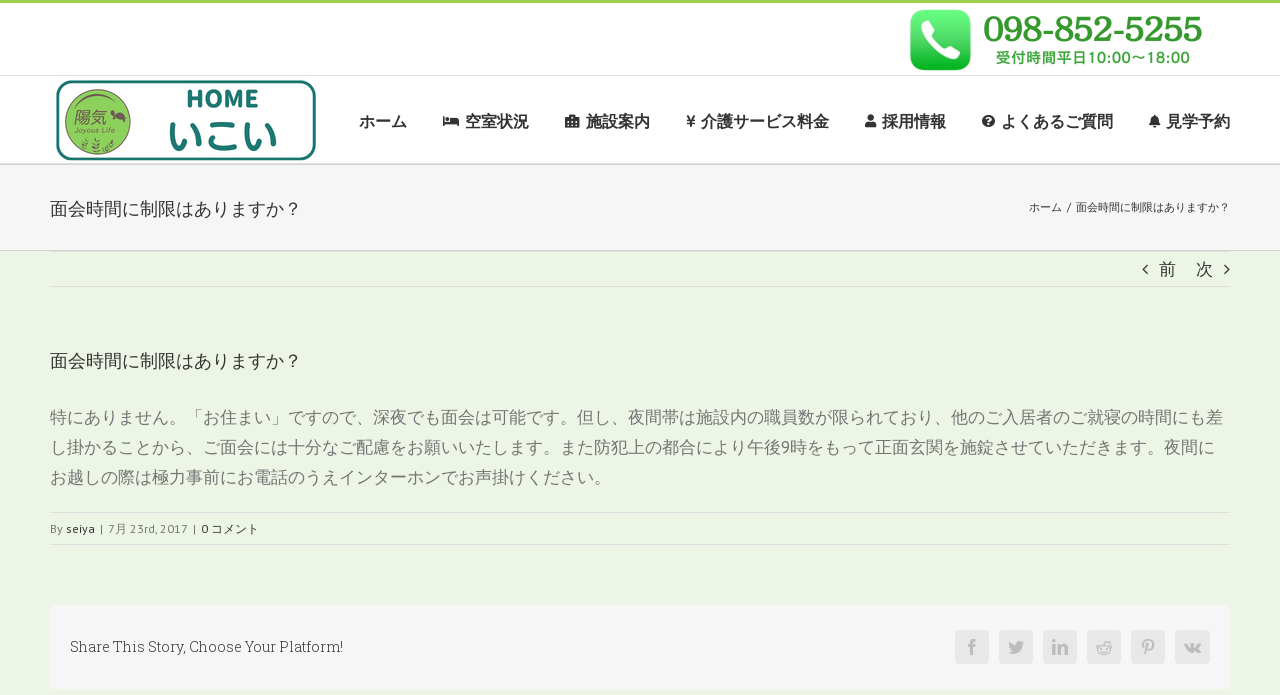

--- FILE ---
content_type: text/html; charset=UTF-8
request_url: https://kaigo-yoki.jp/faq-items/%E9%9D%A2%E4%BC%9A%E6%99%82%E9%96%93%E3%81%AB%E5%88%B6%E9%99%90%E3%81%AF%E3%81%82%E3%82%8A%E3%81%BE%E3%81%99%E3%81%8B%EF%BC%9F/
body_size: 21205
content:
<!DOCTYPE html>
<html class="avada-html-layout-wide avada-html-header-position-top" dir="ltr" lang="ja" prefix="og: https://ogp.me/ns#" prefix="og: http://ogp.me/ns# fb: http://ogp.me/ns/fb#">
<head>
	<!-- Google tag (gtag.js) -->
    <script async src="https://www.googletagmanager.com/gtag/js?id=G-2RQH8FG3ST"></script>
    <script>
      window.dataLayer = window.dataLayer || [];
      function gtag(){dataLayer.push(arguments);}
      gtag('js', new Date());

      gtag('config', 'G-2RQH8FG3ST');
    </script>
	<meta http-equiv="X-UA-Compatible" content="IE=edge" />
	<meta http-equiv="Content-Type" content="text/html; charset=utf-8"/>
	<meta name="viewport" content="width=device-width, initial-scale=1" />
	<title>面会時間に制限はありますか？ | 有料老人ホームいこい &amp; デイサービスはいさい | 南城市で介護施設をお探しなら「有料老人ホームいこい」「デイサービスはいさい」</title>

		<!-- All in One SEO 4.9.3 - aioseo.com -->
	<meta name="robots" content="max-image-preview:large" />
	<meta name="author" content="seiya"/>
	<link rel="canonical" href="https://kaigo-yoki.jp/faq-items/%e9%9d%a2%e4%bc%9a%e6%99%82%e9%96%93%e3%81%ab%e5%88%b6%e9%99%90%e3%81%af%e3%81%82%e3%82%8a%e3%81%be%e3%81%99%e3%81%8b%ef%bc%9f/" />
	<meta name="generator" content="All in One SEO (AIOSEO) 4.9.3" />
		<meta property="og:locale" content="ja_JP" />
		<meta property="og:site_name" content="有料老人ホームいこい &amp; デイサービスはいさい | 南城市で介護施設をお探しなら「有料老人ホームいこい」「デイサービスはいさい」 | 沖縄の南城市にある有料老人ホームいこい &amp; デイサービスはいさいは、有限会社陽気が運営を行っております。家族のような暖かい生活をご提供します。" />
		<meta property="og:type" content="article" />
		<meta property="og:title" content="面会時間に制限はありますか？ | 有料老人ホームいこい &amp; デイサービスはいさい | 南城市で介護施設をお探しなら「有料老人ホームいこい」「デイサービスはいさい」" />
		<meta property="og:url" content="https://kaigo-yoki.jp/faq-items/%e9%9d%a2%e4%bc%9a%e6%99%82%e9%96%93%e3%81%ab%e5%88%b6%e9%99%90%e3%81%af%e3%81%82%e3%82%8a%e3%81%be%e3%81%99%e3%81%8b%ef%bc%9f/" />
		<meta property="og:image" content="https://kaigo-yoki.jp/wp-content/uploads/2024/03/S__13246505.jpg" />
		<meta property="og:image:secure_url" content="https://kaigo-yoki.jp/wp-content/uploads/2024/03/S__13246505.jpg" />
		<meta property="og:image:width" content="1477" />
		<meta property="og:image:height" content="1108" />
		<meta property="article:published_time" content="2017-07-23T13:52:06+00:00" />
		<meta property="article:modified_time" content="2017-07-23T13:52:06+00:00" />
		<meta property="article:publisher" content="https://www.facebook.com/haisaikaigo/" />
		<meta name="twitter:card" content="summary" />
		<meta name="twitter:title" content="面会時間に制限はありますか？ | 有料老人ホームいこい &amp; デイサービスはいさい | 南城市で介護施設をお探しなら「有料老人ホームいこい」「デイサービスはいさい」" />
		<meta name="twitter:image" content="https://kaigo-yoki.jp/wp-content/uploads/2024/03/S__13246505.jpg" />
		<script type="application/ld+json" class="aioseo-schema">
			{"@context":"https:\/\/schema.org","@graph":[{"@type":"BreadcrumbList","@id":"https:\/\/kaigo-yoki.jp\/faq-items\/%e9%9d%a2%e4%bc%9a%e6%99%82%e9%96%93%e3%81%ab%e5%88%b6%e9%99%90%e3%81%af%e3%81%82%e3%82%8a%e3%81%be%e3%81%99%e3%81%8b%ef%bc%9f\/#breadcrumblist","itemListElement":[{"@type":"ListItem","@id":"https:\/\/kaigo-yoki.jp#listItem","position":1,"name":"\u30db\u30fc\u30e0","item":"https:\/\/kaigo-yoki.jp","nextItem":{"@type":"ListItem","@id":"https:\/\/kaigo-yoki.jp\/faq-items\/#listItem","name":"FAQs"}},{"@type":"ListItem","@id":"https:\/\/kaigo-yoki.jp\/faq-items\/#listItem","position":2,"name":"FAQs","item":"https:\/\/kaigo-yoki.jp\/faq-items\/","nextItem":{"@type":"ListItem","@id":"https:\/\/kaigo-yoki.jp\/faq-items\/%e9%9d%a2%e4%bc%9a%e6%99%82%e9%96%93%e3%81%ab%e5%88%b6%e9%99%90%e3%81%af%e3%81%82%e3%82%8a%e3%81%be%e3%81%99%e3%81%8b%ef%bc%9f\/#listItem","name":"\u9762\u4f1a\u6642\u9593\u306b\u5236\u9650\u306f\u3042\u308a\u307e\u3059\u304b\uff1f"},"previousItem":{"@type":"ListItem","@id":"https:\/\/kaigo-yoki.jp#listItem","name":"\u30db\u30fc\u30e0"}},{"@type":"ListItem","@id":"https:\/\/kaigo-yoki.jp\/faq-items\/%e9%9d%a2%e4%bc%9a%e6%99%82%e9%96%93%e3%81%ab%e5%88%b6%e9%99%90%e3%81%af%e3%81%82%e3%82%8a%e3%81%be%e3%81%99%e3%81%8b%ef%bc%9f\/#listItem","position":3,"name":"\u9762\u4f1a\u6642\u9593\u306b\u5236\u9650\u306f\u3042\u308a\u307e\u3059\u304b\uff1f","previousItem":{"@type":"ListItem","@id":"https:\/\/kaigo-yoki.jp\/faq-items\/#listItem","name":"FAQs"}}]},{"@type":"Organization","@id":"https:\/\/kaigo-yoki.jp\/#organization","name":"\u6709\u9650\u4f1a\u793e\u967d\u6c17","description":"\u6c96\u7e04\u306e\u5357\u57ce\u5e02\u306b\u3042\u308b\u6709\u6599\u8001\u4eba\u30db\u30fc\u30e0\u3044\u3053\u3044 & \u30c7\u30a4\u30b5\u30fc\u30d3\u30b9\u306f\u3044\u3055\u3044\u306f\u3001\u6709\u9650\u4f1a\u793e\u967d\u6c17\u304c\u904b\u55b6\u3092\u884c\u3063\u3066\u304a\u308a\u307e\u3059\u3002\u5bb6\u65cf\u306e\u3088\u3046\u306a\u6696\u304b\u3044\u751f\u6d3b\u3092\u3054\u63d0\u4f9b\u3057\u307e\u3059\u3002","url":"https:\/\/kaigo-yoki.jp\/","telephone":"+81988525255","logo":{"@type":"ImageObject","url":"https:\/\/kaigo-yoki.jp\/wp-content\/uploads\/2024\/03\/2b017c3a05b7446785b6dfc51f38131d.png","@id":"https:\/\/kaigo-yoki.jp\/faq-items\/%e9%9d%a2%e4%bc%9a%e6%99%82%e9%96%93%e3%81%ab%e5%88%b6%e9%99%90%e3%81%af%e3%81%82%e3%82%8a%e3%81%be%e3%81%99%e3%81%8b%ef%bc%9f\/#organizationLogo","width":270,"height":87},"image":{"@id":"https:\/\/kaigo-yoki.jp\/faq-items\/%e9%9d%a2%e4%bc%9a%e6%99%82%e9%96%93%e3%81%ab%e5%88%b6%e9%99%90%e3%81%af%e3%81%82%e3%82%8a%e3%81%be%e3%81%99%e3%81%8b%ef%bc%9f\/#organizationLogo"},"sameAs":["https:\/\/www.facebook.com\/haisaikaigo\/","https:\/\/www.instagram.com\/youki8131\/"]},{"@type":"Person","@id":"https:\/\/kaigo-yoki.jp\/author\/seiya\/#author","url":"https:\/\/kaigo-yoki.jp\/author\/seiya\/","name":"seiya","image":{"@type":"ImageObject","@id":"https:\/\/kaigo-yoki.jp\/faq-items\/%e9%9d%a2%e4%bc%9a%e6%99%82%e9%96%93%e3%81%ab%e5%88%b6%e9%99%90%e3%81%af%e3%81%82%e3%82%8a%e3%81%be%e3%81%99%e3%81%8b%ef%bc%9f\/#authorImage","url":"https:\/\/secure.gravatar.com\/avatar\/34774532465882b94950721fc7673997?s=96&d=mm&r=g","width":96,"height":96,"caption":"seiya"}},{"@type":"WebPage","@id":"https:\/\/kaigo-yoki.jp\/faq-items\/%e9%9d%a2%e4%bc%9a%e6%99%82%e9%96%93%e3%81%ab%e5%88%b6%e9%99%90%e3%81%af%e3%81%82%e3%82%8a%e3%81%be%e3%81%99%e3%81%8b%ef%bc%9f\/#webpage","url":"https:\/\/kaigo-yoki.jp\/faq-items\/%e9%9d%a2%e4%bc%9a%e6%99%82%e9%96%93%e3%81%ab%e5%88%b6%e9%99%90%e3%81%af%e3%81%82%e3%82%8a%e3%81%be%e3%81%99%e3%81%8b%ef%bc%9f\/","name":"\u9762\u4f1a\u6642\u9593\u306b\u5236\u9650\u306f\u3042\u308a\u307e\u3059\u304b\uff1f | \u6709\u6599\u8001\u4eba\u30db\u30fc\u30e0\u3044\u3053\u3044 & \u30c7\u30a4\u30b5\u30fc\u30d3\u30b9\u306f\u3044\u3055\u3044 | \u5357\u57ce\u5e02\u3067\u4ecb\u8b77\u65bd\u8a2d\u3092\u304a\u63a2\u3057\u306a\u3089\u300c\u6709\u6599\u8001\u4eba\u30db\u30fc\u30e0\u3044\u3053\u3044\u300d\u300c\u30c7\u30a4\u30b5\u30fc\u30d3\u30b9\u306f\u3044\u3055\u3044\u300d","inLanguage":"ja","isPartOf":{"@id":"https:\/\/kaigo-yoki.jp\/#website"},"breadcrumb":{"@id":"https:\/\/kaigo-yoki.jp\/faq-items\/%e9%9d%a2%e4%bc%9a%e6%99%82%e9%96%93%e3%81%ab%e5%88%b6%e9%99%90%e3%81%af%e3%81%82%e3%82%8a%e3%81%be%e3%81%99%e3%81%8b%ef%bc%9f\/#breadcrumblist"},"author":{"@id":"https:\/\/kaigo-yoki.jp\/author\/seiya\/#author"},"creator":{"@id":"https:\/\/kaigo-yoki.jp\/author\/seiya\/#author"},"datePublished":"2017-07-23T22:52:06+09:00","dateModified":"2017-07-23T22:52:06+09:00"},{"@type":"WebSite","@id":"https:\/\/kaigo-yoki.jp\/#website","url":"https:\/\/kaigo-yoki.jp\/","name":"\u6709\u6599\u8001\u4eba\u30db\u30fc\u30e0\u3044\u3053\u3044 \u30c7\u30a4\u30b5\u30fc\u30d3\u30b9\u306f\u3044\u3055\u3044 | \u5357\u57ce\u5e02\u3067\u4ecb\u8b77\u65bd\u8a2d\u3092\u304a\u63a2\u3057\u306a\u3089\u300c\u6709\u6599\u8001\u4eba\u30db\u30fc\u30e0\u3044\u3053\u3044\u300d\u300c\u30c7\u30a4\u30b5\u30fc\u30d3\u30b9\u306f\u3044\u3055\u3044\u300d","description":"\u6c96\u7e04\u306e\u5357\u57ce\u5e02\u306b\u3042\u308b\u6709\u6599\u8001\u4eba\u30db\u30fc\u30e0\u3044\u3053\u3044 & \u30c7\u30a4\u30b5\u30fc\u30d3\u30b9\u306f\u3044\u3055\u3044\u306f\u3001\u6709\u9650\u4f1a\u793e\u967d\u6c17\u304c\u904b\u55b6\u3092\u884c\u3063\u3066\u304a\u308a\u307e\u3059\u3002\u5bb6\u65cf\u306e\u3088\u3046\u306a\u6696\u304b\u3044\u751f\u6d3b\u3092\u3054\u63d0\u4f9b\u3057\u307e\u3059\u3002","inLanguage":"ja","publisher":{"@id":"https:\/\/kaigo-yoki.jp\/#organization"}}]}
		</script>
		<!-- All in One SEO -->

<link rel='dns-prefetch' href='//fonts.googleapis.com' />
<link rel="alternate" type="application/rss+xml" title="有料老人ホームいこい &amp; デイサービスはいさい | 南城市で介護施設をお探しなら「有料老人ホームいこい」「デイサービスはいさい」 &raquo; フィード" href="https://kaigo-yoki.jp/feed/" />
<link rel="alternate" type="application/rss+xml" title="有料老人ホームいこい &amp; デイサービスはいさい | 南城市で介護施設をお探しなら「有料老人ホームいこい」「デイサービスはいさい」 &raquo; コメントフィード" href="https://kaigo-yoki.jp/comments/feed/" />
		
		
		
		
				<link rel="alternate" type="application/rss+xml" title="有料老人ホームいこい &amp; デイサービスはいさい | 南城市で介護施設をお探しなら「有料老人ホームいこい」「デイサービスはいさい」 &raquo; 面会時間に制限はありますか？ のコメントのフィード" href="https://kaigo-yoki.jp/faq-items/%e9%9d%a2%e4%bc%9a%e6%99%82%e9%96%93%e3%81%ab%e5%88%b6%e9%99%90%e3%81%af%e3%81%82%e3%82%8a%e3%81%be%e3%81%99%e3%81%8b%ef%bc%9f/feed/" />
		<!-- This site uses the Google Analytics by MonsterInsights plugin v9.11.1 - Using Analytics tracking - https://www.monsterinsights.com/ -->
		<!-- Note: MonsterInsights is not currently configured on this site. The site owner needs to authenticate with Google Analytics in the MonsterInsights settings panel. -->
					<!-- No tracking code set -->
				<!-- / Google Analytics by MonsterInsights -->
		<script type="text/javascript">
/* <![CDATA[ */
window._wpemojiSettings = {"baseUrl":"https:\/\/s.w.org\/images\/core\/emoji\/14.0.0\/72x72\/","ext":".png","svgUrl":"https:\/\/s.w.org\/images\/core\/emoji\/14.0.0\/svg\/","svgExt":".svg","source":{"concatemoji":"https:\/\/kaigo-yoki.jp\/wp-includes\/js\/wp-emoji-release.min.js?ver=6.4.7"}};
/*! This file is auto-generated */
!function(i,n){var o,s,e;function c(e){try{var t={supportTests:e,timestamp:(new Date).valueOf()};sessionStorage.setItem(o,JSON.stringify(t))}catch(e){}}function p(e,t,n){e.clearRect(0,0,e.canvas.width,e.canvas.height),e.fillText(t,0,0);var t=new Uint32Array(e.getImageData(0,0,e.canvas.width,e.canvas.height).data),r=(e.clearRect(0,0,e.canvas.width,e.canvas.height),e.fillText(n,0,0),new Uint32Array(e.getImageData(0,0,e.canvas.width,e.canvas.height).data));return t.every(function(e,t){return e===r[t]})}function u(e,t,n){switch(t){case"flag":return n(e,"\ud83c\udff3\ufe0f\u200d\u26a7\ufe0f","\ud83c\udff3\ufe0f\u200b\u26a7\ufe0f")?!1:!n(e,"\ud83c\uddfa\ud83c\uddf3","\ud83c\uddfa\u200b\ud83c\uddf3")&&!n(e,"\ud83c\udff4\udb40\udc67\udb40\udc62\udb40\udc65\udb40\udc6e\udb40\udc67\udb40\udc7f","\ud83c\udff4\u200b\udb40\udc67\u200b\udb40\udc62\u200b\udb40\udc65\u200b\udb40\udc6e\u200b\udb40\udc67\u200b\udb40\udc7f");case"emoji":return!n(e,"\ud83e\udef1\ud83c\udffb\u200d\ud83e\udef2\ud83c\udfff","\ud83e\udef1\ud83c\udffb\u200b\ud83e\udef2\ud83c\udfff")}return!1}function f(e,t,n){var r="undefined"!=typeof WorkerGlobalScope&&self instanceof WorkerGlobalScope?new OffscreenCanvas(300,150):i.createElement("canvas"),a=r.getContext("2d",{willReadFrequently:!0}),o=(a.textBaseline="top",a.font="600 32px Arial",{});return e.forEach(function(e){o[e]=t(a,e,n)}),o}function t(e){var t=i.createElement("script");t.src=e,t.defer=!0,i.head.appendChild(t)}"undefined"!=typeof Promise&&(o="wpEmojiSettingsSupports",s=["flag","emoji"],n.supports={everything:!0,everythingExceptFlag:!0},e=new Promise(function(e){i.addEventListener("DOMContentLoaded",e,{once:!0})}),new Promise(function(t){var n=function(){try{var e=JSON.parse(sessionStorage.getItem(o));if("object"==typeof e&&"number"==typeof e.timestamp&&(new Date).valueOf()<e.timestamp+604800&&"object"==typeof e.supportTests)return e.supportTests}catch(e){}return null}();if(!n){if("undefined"!=typeof Worker&&"undefined"!=typeof OffscreenCanvas&&"undefined"!=typeof URL&&URL.createObjectURL&&"undefined"!=typeof Blob)try{var e="postMessage("+f.toString()+"("+[JSON.stringify(s),u.toString(),p.toString()].join(",")+"));",r=new Blob([e],{type:"text/javascript"}),a=new Worker(URL.createObjectURL(r),{name:"wpTestEmojiSupports"});return void(a.onmessage=function(e){c(n=e.data),a.terminate(),t(n)})}catch(e){}c(n=f(s,u,p))}t(n)}).then(function(e){for(var t in e)n.supports[t]=e[t],n.supports.everything=n.supports.everything&&n.supports[t],"flag"!==t&&(n.supports.everythingExceptFlag=n.supports.everythingExceptFlag&&n.supports[t]);n.supports.everythingExceptFlag=n.supports.everythingExceptFlag&&!n.supports.flag,n.DOMReady=!1,n.readyCallback=function(){n.DOMReady=!0}}).then(function(){return e}).then(function(){var e;n.supports.everything||(n.readyCallback(),(e=n.source||{}).concatemoji?t(e.concatemoji):e.wpemoji&&e.twemoji&&(t(e.twemoji),t(e.wpemoji)))}))}((window,document),window._wpemojiSettings);
/* ]]> */
</script>
<link rel='stylesheet' id='sbi_styles-css' href='https://kaigo-yoki.jp/wp-content/plugins/instagram-feed/css/sbi-styles.min.css?ver=6.8.0' type='text/css' media='all' />
<link rel='stylesheet' id='layerslider-css' href='https://kaigo-yoki.jp/wp-content/plugins/LayerSlider/assets/static/layerslider/css/layerslider.css?ver=7.9.11' type='text/css' media='all' />
<link rel='stylesheet' id='ls-google-fonts-css' href='https://fonts.googleapis.com/css?family=Lato:100,100i,200,200i,300,300i,400,400i,500,500i,600,600i,700,700i,800,800i,900,900i%7COpen+Sans:100,100i,200,200i,300,300i,400,400i,500,500i,600,600i,700,700i,800,800i,900,900i%7CIndie+Flower:100,100i,200,200i,300,300i,400,400i,500,500i,600,600i,700,700i,800,800i,900,900i' type='text/css' media='all' />
<style id='wp-emoji-styles-inline-css' type='text/css'>

	img.wp-smiley, img.emoji {
		display: inline !important;
		border: none !important;
		box-shadow: none !important;
		height: 1em !important;
		width: 1em !important;
		margin: 0 0.07em !important;
		vertical-align: -0.1em !important;
		background: none !important;
		padding: 0 !important;
	}
</style>
<link rel='stylesheet' id='aioseo/css/src/vue/standalone/blocks/table-of-contents/global.scss-css' href='https://kaigo-yoki.jp/wp-content/plugins/all-in-one-seo-pack/dist/Lite/assets/css/table-of-contents/global.e90f6d47.css?ver=4.9.3' type='text/css' media='all' />
<style id='classic-theme-styles-inline-css' type='text/css'>
/*! This file is auto-generated */
.wp-block-button__link{color:#fff;background-color:#32373c;border-radius:9999px;box-shadow:none;text-decoration:none;padding:calc(.667em + 2px) calc(1.333em + 2px);font-size:1.125em}.wp-block-file__button{background:#32373c;color:#fff;text-decoration:none}
</style>
<style id='global-styles-inline-css' type='text/css'>
body{--wp--preset--color--black: #000000;--wp--preset--color--cyan-bluish-gray: #abb8c3;--wp--preset--color--white: #ffffff;--wp--preset--color--pale-pink: #f78da7;--wp--preset--color--vivid-red: #cf2e2e;--wp--preset--color--luminous-vivid-orange: #ff6900;--wp--preset--color--luminous-vivid-amber: #fcb900;--wp--preset--color--light-green-cyan: #7bdcb5;--wp--preset--color--vivid-green-cyan: #00d084;--wp--preset--color--pale-cyan-blue: #8ed1fc;--wp--preset--color--vivid-cyan-blue: #0693e3;--wp--preset--color--vivid-purple: #9b51e0;--wp--preset--gradient--vivid-cyan-blue-to-vivid-purple: linear-gradient(135deg,rgba(6,147,227,1) 0%,rgb(155,81,224) 100%);--wp--preset--gradient--light-green-cyan-to-vivid-green-cyan: linear-gradient(135deg,rgb(122,220,180) 0%,rgb(0,208,130) 100%);--wp--preset--gradient--luminous-vivid-amber-to-luminous-vivid-orange: linear-gradient(135deg,rgba(252,185,0,1) 0%,rgba(255,105,0,1) 100%);--wp--preset--gradient--luminous-vivid-orange-to-vivid-red: linear-gradient(135deg,rgba(255,105,0,1) 0%,rgb(207,46,46) 100%);--wp--preset--gradient--very-light-gray-to-cyan-bluish-gray: linear-gradient(135deg,rgb(238,238,238) 0%,rgb(169,184,195) 100%);--wp--preset--gradient--cool-to-warm-spectrum: linear-gradient(135deg,rgb(74,234,220) 0%,rgb(151,120,209) 20%,rgb(207,42,186) 40%,rgb(238,44,130) 60%,rgb(251,105,98) 80%,rgb(254,248,76) 100%);--wp--preset--gradient--blush-light-purple: linear-gradient(135deg,rgb(255,206,236) 0%,rgb(152,150,240) 100%);--wp--preset--gradient--blush-bordeaux: linear-gradient(135deg,rgb(254,205,165) 0%,rgb(254,45,45) 50%,rgb(107,0,62) 100%);--wp--preset--gradient--luminous-dusk: linear-gradient(135deg,rgb(255,203,112) 0%,rgb(199,81,192) 50%,rgb(65,88,208) 100%);--wp--preset--gradient--pale-ocean: linear-gradient(135deg,rgb(255,245,203) 0%,rgb(182,227,212) 50%,rgb(51,167,181) 100%);--wp--preset--gradient--electric-grass: linear-gradient(135deg,rgb(202,248,128) 0%,rgb(113,206,126) 100%);--wp--preset--gradient--midnight: linear-gradient(135deg,rgb(2,3,129) 0%,rgb(40,116,252) 100%);--wp--preset--font-size--small: 12.75px;--wp--preset--font-size--medium: 20px;--wp--preset--font-size--large: 25.5px;--wp--preset--font-size--x-large: 42px;--wp--preset--font-size--normal: 17px;--wp--preset--font-size--xlarge: 34px;--wp--preset--font-size--huge: 51px;--wp--preset--spacing--20: 0.44rem;--wp--preset--spacing--30: 0.67rem;--wp--preset--spacing--40: 1rem;--wp--preset--spacing--50: 1.5rem;--wp--preset--spacing--60: 2.25rem;--wp--preset--spacing--70: 3.38rem;--wp--preset--spacing--80: 5.06rem;--wp--preset--shadow--natural: 6px 6px 9px rgba(0, 0, 0, 0.2);--wp--preset--shadow--deep: 12px 12px 50px rgba(0, 0, 0, 0.4);--wp--preset--shadow--sharp: 6px 6px 0px rgba(0, 0, 0, 0.2);--wp--preset--shadow--outlined: 6px 6px 0px -3px rgba(255, 255, 255, 1), 6px 6px rgba(0, 0, 0, 1);--wp--preset--shadow--crisp: 6px 6px 0px rgba(0, 0, 0, 1);}:where(.is-layout-flex){gap: 0.5em;}:where(.is-layout-grid){gap: 0.5em;}body .is-layout-flow > .alignleft{float: left;margin-inline-start: 0;margin-inline-end: 2em;}body .is-layout-flow > .alignright{float: right;margin-inline-start: 2em;margin-inline-end: 0;}body .is-layout-flow > .aligncenter{margin-left: auto !important;margin-right: auto !important;}body .is-layout-constrained > .alignleft{float: left;margin-inline-start: 0;margin-inline-end: 2em;}body .is-layout-constrained > .alignright{float: right;margin-inline-start: 2em;margin-inline-end: 0;}body .is-layout-constrained > .aligncenter{margin-left: auto !important;margin-right: auto !important;}body .is-layout-constrained > :where(:not(.alignleft):not(.alignright):not(.alignfull)){max-width: var(--wp--style--global--content-size);margin-left: auto !important;margin-right: auto !important;}body .is-layout-constrained > .alignwide{max-width: var(--wp--style--global--wide-size);}body .is-layout-flex{display: flex;}body .is-layout-flex{flex-wrap: wrap;align-items: center;}body .is-layout-flex > *{margin: 0;}body .is-layout-grid{display: grid;}body .is-layout-grid > *{margin: 0;}:where(.wp-block-columns.is-layout-flex){gap: 2em;}:where(.wp-block-columns.is-layout-grid){gap: 2em;}:where(.wp-block-post-template.is-layout-flex){gap: 1.25em;}:where(.wp-block-post-template.is-layout-grid){gap: 1.25em;}.has-black-color{color: var(--wp--preset--color--black) !important;}.has-cyan-bluish-gray-color{color: var(--wp--preset--color--cyan-bluish-gray) !important;}.has-white-color{color: var(--wp--preset--color--white) !important;}.has-pale-pink-color{color: var(--wp--preset--color--pale-pink) !important;}.has-vivid-red-color{color: var(--wp--preset--color--vivid-red) !important;}.has-luminous-vivid-orange-color{color: var(--wp--preset--color--luminous-vivid-orange) !important;}.has-luminous-vivid-amber-color{color: var(--wp--preset--color--luminous-vivid-amber) !important;}.has-light-green-cyan-color{color: var(--wp--preset--color--light-green-cyan) !important;}.has-vivid-green-cyan-color{color: var(--wp--preset--color--vivid-green-cyan) !important;}.has-pale-cyan-blue-color{color: var(--wp--preset--color--pale-cyan-blue) !important;}.has-vivid-cyan-blue-color{color: var(--wp--preset--color--vivid-cyan-blue) !important;}.has-vivid-purple-color{color: var(--wp--preset--color--vivid-purple) !important;}.has-black-background-color{background-color: var(--wp--preset--color--black) !important;}.has-cyan-bluish-gray-background-color{background-color: var(--wp--preset--color--cyan-bluish-gray) !important;}.has-white-background-color{background-color: var(--wp--preset--color--white) !important;}.has-pale-pink-background-color{background-color: var(--wp--preset--color--pale-pink) !important;}.has-vivid-red-background-color{background-color: var(--wp--preset--color--vivid-red) !important;}.has-luminous-vivid-orange-background-color{background-color: var(--wp--preset--color--luminous-vivid-orange) !important;}.has-luminous-vivid-amber-background-color{background-color: var(--wp--preset--color--luminous-vivid-amber) !important;}.has-light-green-cyan-background-color{background-color: var(--wp--preset--color--light-green-cyan) !important;}.has-vivid-green-cyan-background-color{background-color: var(--wp--preset--color--vivid-green-cyan) !important;}.has-pale-cyan-blue-background-color{background-color: var(--wp--preset--color--pale-cyan-blue) !important;}.has-vivid-cyan-blue-background-color{background-color: var(--wp--preset--color--vivid-cyan-blue) !important;}.has-vivid-purple-background-color{background-color: var(--wp--preset--color--vivid-purple) !important;}.has-black-border-color{border-color: var(--wp--preset--color--black) !important;}.has-cyan-bluish-gray-border-color{border-color: var(--wp--preset--color--cyan-bluish-gray) !important;}.has-white-border-color{border-color: var(--wp--preset--color--white) !important;}.has-pale-pink-border-color{border-color: var(--wp--preset--color--pale-pink) !important;}.has-vivid-red-border-color{border-color: var(--wp--preset--color--vivid-red) !important;}.has-luminous-vivid-orange-border-color{border-color: var(--wp--preset--color--luminous-vivid-orange) !important;}.has-luminous-vivid-amber-border-color{border-color: var(--wp--preset--color--luminous-vivid-amber) !important;}.has-light-green-cyan-border-color{border-color: var(--wp--preset--color--light-green-cyan) !important;}.has-vivid-green-cyan-border-color{border-color: var(--wp--preset--color--vivid-green-cyan) !important;}.has-pale-cyan-blue-border-color{border-color: var(--wp--preset--color--pale-cyan-blue) !important;}.has-vivid-cyan-blue-border-color{border-color: var(--wp--preset--color--vivid-cyan-blue) !important;}.has-vivid-purple-border-color{border-color: var(--wp--preset--color--vivid-purple) !important;}.has-vivid-cyan-blue-to-vivid-purple-gradient-background{background: var(--wp--preset--gradient--vivid-cyan-blue-to-vivid-purple) !important;}.has-light-green-cyan-to-vivid-green-cyan-gradient-background{background: var(--wp--preset--gradient--light-green-cyan-to-vivid-green-cyan) !important;}.has-luminous-vivid-amber-to-luminous-vivid-orange-gradient-background{background: var(--wp--preset--gradient--luminous-vivid-amber-to-luminous-vivid-orange) !important;}.has-luminous-vivid-orange-to-vivid-red-gradient-background{background: var(--wp--preset--gradient--luminous-vivid-orange-to-vivid-red) !important;}.has-very-light-gray-to-cyan-bluish-gray-gradient-background{background: var(--wp--preset--gradient--very-light-gray-to-cyan-bluish-gray) !important;}.has-cool-to-warm-spectrum-gradient-background{background: var(--wp--preset--gradient--cool-to-warm-spectrum) !important;}.has-blush-light-purple-gradient-background{background: var(--wp--preset--gradient--blush-light-purple) !important;}.has-blush-bordeaux-gradient-background{background: var(--wp--preset--gradient--blush-bordeaux) !important;}.has-luminous-dusk-gradient-background{background: var(--wp--preset--gradient--luminous-dusk) !important;}.has-pale-ocean-gradient-background{background: var(--wp--preset--gradient--pale-ocean) !important;}.has-electric-grass-gradient-background{background: var(--wp--preset--gradient--electric-grass) !important;}.has-midnight-gradient-background{background: var(--wp--preset--gradient--midnight) !important;}.has-small-font-size{font-size: var(--wp--preset--font-size--small) !important;}.has-medium-font-size{font-size: var(--wp--preset--font-size--medium) !important;}.has-large-font-size{font-size: var(--wp--preset--font-size--large) !important;}.has-x-large-font-size{font-size: var(--wp--preset--font-size--x-large) !important;}
.wp-block-navigation a:where(:not(.wp-element-button)){color: inherit;}
:where(.wp-block-post-template.is-layout-flex){gap: 1.25em;}:where(.wp-block-post-template.is-layout-grid){gap: 1.25em;}
:where(.wp-block-columns.is-layout-flex){gap: 2em;}:where(.wp-block-columns.is-layout-grid){gap: 2em;}
.wp-block-pullquote{font-size: 1.5em;line-height: 1.6;}
</style>
<link rel='stylesheet' id='avada-stylesheet-css' href='https://kaigo-yoki.jp/wp-content/themes/Avada/assets/css/style.min.css?ver=6.2.3' type='text/css' media='all' />
<!--[if IE]>
<link rel='stylesheet' id='avada-IE-css' href='https://kaigo-yoki.jp/wp-content/themes/Avada/assets/css/ie.min.css?ver=6.2.3' type='text/css' media='all' />
<style id='avada-IE-inline-css' type='text/css'>
.avada-select-parent .select-arrow{background-color:#ffffff}
.select-arrow{background-color:#ffffff}
</style>
<![endif]-->
<link rel='stylesheet' id='fusion-dynamic-css-css' href='https://kaigo-yoki.jp/wp-content/uploads/fusion-styles/311b1a2c59fa2516d8083a769791df8b.min.css?ver=2.2.3' type='text/css' media='all' />
<script type="text/javascript" src="https://kaigo-yoki.jp/wp-includes/js/jquery/jquery.min.js?ver=3.7.1" id="jquery-core-js"></script>
<script type="text/javascript" src="https://kaigo-yoki.jp/wp-includes/js/jquery/jquery-migrate.min.js?ver=3.4.1" id="jquery-migrate-js"></script>
<script type="text/javascript" id="layerslider-utils-js-extra">
/* <![CDATA[ */
var LS_Meta = {"v":"7.9.11","fixGSAP":"1"};
/* ]]> */
</script>
<script type="text/javascript" src="https://kaigo-yoki.jp/wp-content/plugins/LayerSlider/assets/static/layerslider/js/layerslider.utils.js?ver=7.9.11" id="layerslider-utils-js"></script>
<script type="text/javascript" src="https://kaigo-yoki.jp/wp-content/plugins/LayerSlider/assets/static/layerslider/js/layerslider.kreaturamedia.jquery.js?ver=7.9.11" id="layerslider-js"></script>
<script type="text/javascript" src="https://kaigo-yoki.jp/wp-content/plugins/LayerSlider/assets/static/layerslider/js/layerslider.transitions.js?ver=7.9.11" id="layerslider-transitions-js"></script>
<meta name="generator" content="Powered by LayerSlider 7.9.11 - Build Heros, Sliders, and Popups. Create Animations and Beautiful, Rich Web Content as Easy as Never Before on WordPress." />
<!-- LayerSlider updates and docs at: https://layerslider.com -->
<link rel="https://api.w.org/" href="https://kaigo-yoki.jp/wp-json/" /><link rel="alternate" type="application/json" href="https://kaigo-yoki.jp/wp-json/wp/v2/avada_faq/12624" /><link rel="EditURI" type="application/rsd+xml" title="RSD" href="https://kaigo-yoki.jp/xmlrpc.php?rsd" />
<meta name="generator" content="WordPress 6.4.7" />
<link rel='shortlink' href='https://kaigo-yoki.jp/?p=12624' />
<link rel="alternate" type="application/json+oembed" href="https://kaigo-yoki.jp/wp-json/oembed/1.0/embed?url=https%3A%2F%2Fkaigo-yoki.jp%2Ffaq-items%2F%25e9%259d%25a2%25e4%25bc%259a%25e6%2599%2582%25e9%2596%2593%25e3%2581%25ab%25e5%2588%25b6%25e9%2599%2590%25e3%2581%25af%25e3%2581%2582%25e3%2582%258a%25e3%2581%25be%25e3%2581%2599%25e3%2581%258b%25ef%25bc%259f%2F" />
<link rel="alternate" type="text/xml+oembed" href="https://kaigo-yoki.jp/wp-json/oembed/1.0/embed?url=https%3A%2F%2Fkaigo-yoki.jp%2Ffaq-items%2F%25e9%259d%25a2%25e4%25bc%259a%25e6%2599%2582%25e9%2596%2593%25e3%2581%25ab%25e5%2588%25b6%25e9%2599%2590%25e3%2581%25af%25e3%2581%2582%25e3%2582%258a%25e3%2581%25be%25e3%2581%2599%25e3%2581%258b%25ef%25bc%259f%2F&#038;format=xml" />

		<!-- GA Google Analytics @ https://m0n.co/ga -->
		<script async src="https://www.googletagmanager.com/gtag/js?id=40RC59V14W"></script>
		<script>
			window.dataLayer = window.dataLayer || [];
			function gtag(){dataLayer.push(arguments);}
			gtag('js', new Date());
			gtag('config', '40RC59V14W');
		</script>

	<style type="text/css" id="css-fb-visibility">@media screen and (max-width: 640px){body:not(.fusion-builder-ui-wireframe) .fusion-no-small-visibility{display:none !important;}}@media screen and (min-width: 641px) and (max-width: 1024px){body:not(.fusion-builder-ui-wireframe) .fusion-no-medium-visibility{display:none !important;}}@media screen and (min-width: 1025px){body:not(.fusion-builder-ui-wireframe) .fusion-no-large-visibility{display:none !important;}}</style><meta name="generator" content="Powered by Slider Revolution 6.6.20 - responsive, Mobile-Friendly Slider Plugin for WordPress with comfortable drag and drop interface." />
<link rel="icon" href="https://kaigo-yoki.jp/wp-content/uploads/2024/03/cropped-S__13246514-32x32.png" sizes="32x32" />
<link rel="icon" href="https://kaigo-yoki.jp/wp-content/uploads/2024/03/cropped-S__13246514-192x192.png" sizes="192x192" />
<link rel="apple-touch-icon" href="https://kaigo-yoki.jp/wp-content/uploads/2024/03/cropped-S__13246514-180x180.png" />
<meta name="msapplication-TileImage" content="https://kaigo-yoki.jp/wp-content/uploads/2024/03/cropped-S__13246514-270x270.png" />
<script>function setREVStartSize(e){
			//window.requestAnimationFrame(function() {
				window.RSIW = window.RSIW===undefined ? window.innerWidth : window.RSIW;
				window.RSIH = window.RSIH===undefined ? window.innerHeight : window.RSIH;
				try {
					var pw = document.getElementById(e.c).parentNode.offsetWidth,
						newh;
					pw = pw===0 || isNaN(pw) || (e.l=="fullwidth" || e.layout=="fullwidth") ? window.RSIW : pw;
					e.tabw = e.tabw===undefined ? 0 : parseInt(e.tabw);
					e.thumbw = e.thumbw===undefined ? 0 : parseInt(e.thumbw);
					e.tabh = e.tabh===undefined ? 0 : parseInt(e.tabh);
					e.thumbh = e.thumbh===undefined ? 0 : parseInt(e.thumbh);
					e.tabhide = e.tabhide===undefined ? 0 : parseInt(e.tabhide);
					e.thumbhide = e.thumbhide===undefined ? 0 : parseInt(e.thumbhide);
					e.mh = e.mh===undefined || e.mh=="" || e.mh==="auto" ? 0 : parseInt(e.mh,0);
					if(e.layout==="fullscreen" || e.l==="fullscreen")
						newh = Math.max(e.mh,window.RSIH);
					else{
						e.gw = Array.isArray(e.gw) ? e.gw : [e.gw];
						for (var i in e.rl) if (e.gw[i]===undefined || e.gw[i]===0) e.gw[i] = e.gw[i-1];
						e.gh = e.el===undefined || e.el==="" || (Array.isArray(e.el) && e.el.length==0)? e.gh : e.el;
						e.gh = Array.isArray(e.gh) ? e.gh : [e.gh];
						for (var i in e.rl) if (e.gh[i]===undefined || e.gh[i]===0) e.gh[i] = e.gh[i-1];
											
						var nl = new Array(e.rl.length),
							ix = 0,
							sl;
						e.tabw = e.tabhide>=pw ? 0 : e.tabw;
						e.thumbw = e.thumbhide>=pw ? 0 : e.thumbw;
						e.tabh = e.tabhide>=pw ? 0 : e.tabh;
						e.thumbh = e.thumbhide>=pw ? 0 : e.thumbh;
						for (var i in e.rl) nl[i] = e.rl[i]<window.RSIW ? 0 : e.rl[i];
						sl = nl[0];
						for (var i in nl) if (sl>nl[i] && nl[i]>0) { sl = nl[i]; ix=i;}
						var m = pw>(e.gw[ix]+e.tabw+e.thumbw) ? 1 : (pw-(e.tabw+e.thumbw)) / (e.gw[ix]);
						newh =  (e.gh[ix] * m) + (e.tabh + e.thumbh);
					}
					var el = document.getElementById(e.c);
					if (el!==null && el) el.style.height = newh+"px";
					el = document.getElementById(e.c+"_wrapper");
					if (el!==null && el) {
						el.style.height = newh+"px";
						el.style.display = "block";
					}
				} catch(e){
					console.log("Failure at Presize of Slider:" + e)
				}
			//});
		  };</script>
		<script type="text/javascript">
			var doc = document.documentElement;
			doc.setAttribute( 'data-useragent', navigator.userAgent );
		</script>
		
	</head>

<body class="avada_faq-template-default single single-avada_faq postid-12624 single-format-standard fusion-image-hovers fusion-pagination-sizing fusion-button_size-large fusion-button_type-flat fusion-button_span-no avada-image-rollover-circle-yes avada-image-rollover-yes avada-image-rollover-direction-left fusion-body ltr fusion-sticky-header no-mobile-slidingbar avada-has-rev-slider-styles fusion-disable-outline fusion-sub-menu-fade mobile-logo-pos-center layout-wide-mode avada-has-boxed-modal-shadow-none layout-scroll-offset-full avada-has-zero-margin-offset-top fusion-top-header menu-text-align-left mobile-menu-design-flyout fusion-show-pagination-text fusion-header-layout-v2 avada-responsive avada-footer-fx-none avada-menu-highlight-style-bar fusion-search-form-classic fusion-main-menu-search-overlay fusion-avatar-square avada-dropdown-styles avada-blog-layout-grid avada-blog-archive-layout-grid avada-header-shadow-no avada-menu-icon-position-left avada-has-megamenu-shadow avada-has-mainmenu-dropdown-divider avada-has-breadcrumb-mobile-hidden avada-has-titlebar-bar_and_content avada-has-footer-widget-bg-image avada-has-pagination-padding avada-flyout-menu-direction-fade avada-ec-views-v1" >
		<a class="skip-link screen-reader-text" href="#content">Skip to content</a>

	<div id="boxed-wrapper">
		<div class="fusion-sides-frame"></div>
		<div id="wrapper" class="fusion-wrapper">
			<div id="home" style="position:relative;top:-1px;"></div>
			
			<header class="fusion-header-wrapper">
				<div class="fusion-header-v2 fusion-logo-alignment fusion-logo-center fusion-sticky-menu-1 fusion-sticky-logo-1 fusion-mobile-logo-  fusion-mobile-menu-design-flyout fusion-header-has-flyout-menu">
					
<div class="fusion-secondary-header">
	<div class="fusion-row">
							<div class="fusion-alignright">
				<div class="fusion-contact-info"><span class="fusion-contact-info-phone-number"><a href="tel:0988525255"><img src="https://kaigo-yoki.jp/wp-content/uploads/2024/03/098-852-5255.png" alt="電話お問い合わせ"></a></span></div>			</div>
			</div>
</div>
<div class="fusion-header-sticky-height"></div>
<div class="fusion-header">
	<div class="fusion-row">
					<div class="fusion-header-has-flyout-menu-content">
					<div class="fusion-logo" data-margin-top="8" data-margin-bottom="8" data-margin-left="8" data-margin-right="8">
			<a class="fusion-logo-link"  href="https://kaigo-yoki.jp/" >

						<!-- standard logo -->
			<img src="https://kaigo-yoki.jp/wp-content/uploads/2024/03/2b017c3a05b7446785b6dfc51f38131d.png" srcset="https://kaigo-yoki.jp/wp-content/uploads/2024/03/2b017c3a05b7446785b6dfc51f38131d.png 1x" width="270" height="87" alt="有料老人ホームいこい &amp; デイサービスはいさい | 南城市で介護施設をお探しなら「有料老人ホームいこい」「デイサービスはいさい」 ロゴ" data-retina_logo_url="" class="fusion-standard-logo" />

			
											<!-- sticky header logo -->
				<img src="https://kaigo-yoki.jp/wp-content/uploads/2024/03/2b017c3a05b7446785b6dfc51f38131d.png" srcset="https://kaigo-yoki.jp/wp-content/uploads/2024/03/2b017c3a05b7446785b6dfc51f38131d.png 1x" width="270" height="87" alt="有料老人ホームいこい &amp; デイサービスはいさい | 南城市で介護施設をお探しなら「有料老人ホームいこい」「デイサービスはいさい」 ロゴ" data-retina_logo_url="" class="fusion-sticky-logo" />
					</a>
		</div>		<nav class="fusion-main-menu" aria-label="Main Menu"><div class="fusion-overlay-search">		<form role="search" class="searchform fusion-search-form  fusion-search-form-classic" method="get" action="https://kaigo-yoki.jp/">
			<div class="fusion-search-form-content">

				
				<div class="fusion-search-field search-field">
					<label><span class="screen-reader-text">検索 …</span>
													<input type="search" value="" name="s" class="s" placeholder="検索..." required aria-required="true" aria-label=""/>
											</label>
				</div>
				<div class="fusion-search-button search-button">
					<input type="submit" class="fusion-search-submit searchsubmit" value="&#xf002;" />
									</div>

				
			</div>


			
		</form>
		<div class="fusion-search-spacer"></div><a href="#" class="fusion-close-search"></a></div><ul id="menu-main" class="fusion-menu"><li  id="menu-item-13166"  class="menu-item menu-item-type-post_type menu-item-object-page menu-item-home menu-item-13166"  data-item-id="13166"><a  href="https://kaigo-yoki.jp/" class="fusion-bar-highlight"><span class="menu-text">ホーム</span></a></li><li  id="menu-item-13165"  class="menu-item menu-item-type-custom menu-item-object-custom menu-item-home menu-item-13165"  data-item-id="13165"><a  href="https://kaigo-yoki.jp/#room" class="fusion-flex-link fusion-bar-highlight"><span class="fusion-megamenu-icon"><i class="glyphicon fa-bed fas"></i></span><span class="menu-text">空室状況</span></a></li><li  id="menu-item-844"  class="menu-item menu-item-type-post_type menu-item-object-page menu-item-has-children menu-item-844 fusion-dropdown-menu"  data-item-id="844"><a  href="https://kaigo-yoki.jp/about/" class="fusion-flex-link fusion-bar-highlight"><span class="fusion-megamenu-icon"><i class="glyphicon fa-hospital-alt fas"></i></span><span class="menu-text">施設案内</span></a><ul class="sub-menu"><li  id="menu-item-13161"  class="menu-item menu-item-type-custom menu-item-object-custom menu-item-13161 fusion-dropdown-submenu" ><a  href="https://kaigo-yoki.jp/about/#vision" class="fusion-bar-highlight"><span>代表者あいさつ</span></a></li><li  id="menu-item-12115"  class="menu-item menu-item-type-post_type menu-item-object-page menu-item-12115 fusion-dropdown-submenu" ><a  href="https://kaigo-yoki.jp/access/" class="fusion-bar-highlight"><span>アクセス</span></a></li></ul></li><li  id="menu-item-12112"  class="menu-item menu-item-type-post_type menu-item-object-page menu-item-12112"  data-item-id="12112"><a  href="https://kaigo-yoki.jp/yoki-service/" class="fusion-flex-link fusion-bar-highlight"><span class="fusion-megamenu-icon"><i class="glyphicon fa-yen-sign fas"></i></span><span class="menu-text">介護サービス料金</span></a></li><li  id="menu-item-12111"  class="menu-item menu-item-type-post_type menu-item-object-page menu-item-12111"  data-item-id="12111"><a  href="https://kaigo-yoki.jp/recruit/" class="fusion-flex-link fusion-bar-highlight"><span class="fusion-megamenu-icon"><i class="glyphicon fa-user fas"></i></span><span class="menu-text">採用情報</span></a></li><li  id="menu-item-12118"  class="menu-item menu-item-type-post_type menu-item-object-page menu-item-12118"  data-item-id="12118"><a  href="https://kaigo-yoki.jp/faq/" class="fusion-flex-link fusion-bar-highlight"><span class="fusion-megamenu-icon"><i class="glyphicon fa-question-circle fas"></i></span><span class="menu-text">よくあるご質問</span></a></li><li  id="menu-item-13029"  class="menu-item menu-item-type-post_type menu-item-object-page menu-item-13029"  data-item-id="13029"><a  href="https://kaigo-yoki.jp/make-appointment/" class="fusion-flex-link fusion-bar-highlight"><span class="fusion-megamenu-icon"><i class="glyphicon fa-bell fas"></i></span><span class="menu-text">見学予約</span></a></li></ul></nav><nav class="fusion-main-menu fusion-sticky-menu" aria-label="Main Menu Sticky"><div class="fusion-overlay-search">		<form role="search" class="searchform fusion-search-form  fusion-search-form-classic" method="get" action="https://kaigo-yoki.jp/">
			<div class="fusion-search-form-content">

				
				<div class="fusion-search-field search-field">
					<label><span class="screen-reader-text">検索 …</span>
													<input type="search" value="" name="s" class="s" placeholder="検索..." required aria-required="true" aria-label=""/>
											</label>
				</div>
				<div class="fusion-search-button search-button">
					<input type="submit" class="fusion-search-submit searchsubmit" value="&#xf002;" />
									</div>

				
			</div>


			
		</form>
		<div class="fusion-search-spacer"></div><a href="#" class="fusion-close-search"></a></div><ul id="menu-main-1" class="fusion-menu"><li   class="menu-item menu-item-type-post_type menu-item-object-page menu-item-home menu-item-13166"  data-item-id="13166"><a  href="https://kaigo-yoki.jp/" class="fusion-bar-highlight"><span class="menu-text">ホーム</span></a></li><li   class="menu-item menu-item-type-custom menu-item-object-custom menu-item-home menu-item-13165"  data-item-id="13165"><a  href="https://kaigo-yoki.jp/#room" class="fusion-flex-link fusion-bar-highlight"><span class="fusion-megamenu-icon"><i class="glyphicon fa-bed fas"></i></span><span class="menu-text">空室状況</span></a></li><li   class="menu-item menu-item-type-post_type menu-item-object-page menu-item-has-children menu-item-844 fusion-dropdown-menu"  data-item-id="844"><a  href="https://kaigo-yoki.jp/about/" class="fusion-flex-link fusion-bar-highlight"><span class="fusion-megamenu-icon"><i class="glyphicon fa-hospital-alt fas"></i></span><span class="menu-text">施設案内</span></a><ul class="sub-menu"><li   class="menu-item menu-item-type-custom menu-item-object-custom menu-item-13161 fusion-dropdown-submenu" ><a  href="https://kaigo-yoki.jp/about/#vision" class="fusion-bar-highlight"><span>代表者あいさつ</span></a></li><li   class="menu-item menu-item-type-post_type menu-item-object-page menu-item-12115 fusion-dropdown-submenu" ><a  href="https://kaigo-yoki.jp/access/" class="fusion-bar-highlight"><span>アクセス</span></a></li></ul></li><li   class="menu-item menu-item-type-post_type menu-item-object-page menu-item-12112"  data-item-id="12112"><a  href="https://kaigo-yoki.jp/yoki-service/" class="fusion-flex-link fusion-bar-highlight"><span class="fusion-megamenu-icon"><i class="glyphicon fa-yen-sign fas"></i></span><span class="menu-text">介護サービス料金</span></a></li><li   class="menu-item menu-item-type-post_type menu-item-object-page menu-item-12111"  data-item-id="12111"><a  href="https://kaigo-yoki.jp/recruit/" class="fusion-flex-link fusion-bar-highlight"><span class="fusion-megamenu-icon"><i class="glyphicon fa-user fas"></i></span><span class="menu-text">採用情報</span></a></li><li   class="menu-item menu-item-type-post_type menu-item-object-page menu-item-12118"  data-item-id="12118"><a  href="https://kaigo-yoki.jp/faq/" class="fusion-flex-link fusion-bar-highlight"><span class="fusion-megamenu-icon"><i class="glyphicon fa-question-circle fas"></i></span><span class="menu-text">よくあるご質問</span></a></li><li   class="menu-item menu-item-type-post_type menu-item-object-page menu-item-13029"  data-item-id="13029"><a  href="https://kaigo-yoki.jp/make-appointment/" class="fusion-flex-link fusion-bar-highlight"><span class="fusion-megamenu-icon"><i class="glyphicon fa-bell fas"></i></span><span class="menu-text">見学予約</span></a></li></ul></nav><div class="fusion-flyout-menu-icons fusion-flyout-mobile-menu-icons">
	
	
	
				<a class="fusion-flyout-menu-toggle" aria-hidden="true" aria-label="Toggle Menu" href="#">
			<div class="fusion-toggle-icon-line"></div>
			<div class="fusion-toggle-icon-line"></div>
			<div class="fusion-toggle-icon-line"></div>
		</a>
	</div>


<div class="fusion-flyout-menu-bg"></div>

<nav class="fusion-mobile-nav-holder fusion-flyout-menu fusion-flyout-mobile-menu" aria-label="Main Menu Mobile"></nav>

	<nav class="fusion-mobile-nav-holder fusion-flyout-menu fusion-flyout-mobile-menu fusion-mobile-sticky-nav-holder" aria-label="Main Menu Mobile Sticky"></nav>
							</div>
			</div>
</div>
				</div>
				<div class="fusion-clearfix"></div>
			</header>
						
			
		<div id="sliders-container">
					</div>
				
			
			<div class="avada-page-titlebar-wrapper">
				<div class="fusion-page-title-bar fusion-page-title-bar-none fusion-page-title-bar-left">
	<div class="fusion-page-title-row">
		<div class="fusion-page-title-wrapper">
			<div class="fusion-page-title-captions">

																			<h1 class="entry-title">面会時間に制限はありますか？</h1>

									
				
			</div>

												<div class="fusion-page-title-secondary">
						<div class="fusion-breadcrumbs"><span class="fusion-breadcrumb-item"><a href="https://kaigo-yoki.jp" class="fusion-breadcrumb-link"><span >ホーム</span></a></span><span class="fusion-breadcrumb-sep">/</span><span class="fusion-breadcrumb-item"><span  class="breadcrumb-leaf">面会時間に制限はありますか？</span></span></div>					</div>
							
		</div>
	</div>
</div>
			</div>

						<main id="main" class="clearfix ">
				<div class="fusion-row" style="">

<section id="content" style="width: 100%;">
			<div class="single-navigation clearfix">
			<a href="https://kaigo-yoki.jp/faq-items/%e5%b0%8a%e5%8e%b3%e6%ad%bb%ef%bc%88%e3%83%aa%e3%83%93%e3%83%b3%e3%82%b0%e3%82%a6%e3%82%a3%e3%83%ab%ef%bc%89%e3%81%ab%e3%81%a4%e3%81%84%e3%81%a6%e3%81%ae%e8%80%83%e3%81%88%e6%96%b9%e3%81%af%ef%bc%9f/" rel="prev">前</a>			<a href="https://kaigo-yoki.jp/faq-items/%e5%85%a5%e5%b1%85%e3%81%99%e3%82%8b%e9%83%a8%e5%b1%8b%e3%81%af%e9%81%b8%e3%81%b9%e3%81%be%e3%81%99%e3%81%8b%ef%bc%9f-%e9%80%94%e4%b8%ad%e5%a4%89%e6%9b%b4%e3%81%af%e5%8f%af%e8%83%bd%e3%81%a7%e3%81%99/" rel="next">次</a>		</div>
	
					<article id="post-12624" class="post post-12624 avada_faq type-avada_faq status-publish format-standard hentry">
						
									
															<h2 class="entry-title fusion-post-title">面会時間に制限はありますか？</h2>										<div class="post-content">
				<p>特にありません。「お住まい」ですので、深夜でも面会は可能です。但し、夜間帯は施設内の職員数が限られており、他のご入居者のご就寝の時間にも差し掛かることから、ご面会には十分なご配慮をお願いいたします。また防犯上の都合により午後9時をもって正面玄関を施錠させていただきます。夜間にお越しの際は極力事前にお電話のうえインターホンでお声掛けください。</p>
							</div>

												<div class="fusion-meta-info"><div class="fusion-meta-info-wrapper">By <span class="vcard"><span class="fn"><a href="https://kaigo-yoki.jp/author/seiya/" title="seiya の投稿" rel="author">seiya</a></span></span><span class="fusion-inline-sep">|</span><span class="updated rich-snippet-hidden">2017-07-23T22:52:06+09:00</span><span>7月 23rd, 2017</span><span class="fusion-inline-sep">|</span><span class="fusion-comments"><a href="https://kaigo-yoki.jp/faq-items/%e9%9d%a2%e4%bc%9a%e6%99%82%e9%96%93%e3%81%ab%e5%88%b6%e9%99%90%e3%81%af%e3%81%82%e3%82%8a%e3%81%be%e3%81%99%e3%81%8b%ef%bc%9f/#respond">0 コメント</a></span></div></div>													<div class="fusion-sharing-box fusion-single-sharing-box share-box">
		<h4>Share This Story, Choose Your Platform!</h4>
		<div class="fusion-social-networks boxed-icons"><div class="fusion-social-networks-wrapper"><a  class="fusion-social-network-icon fusion-tooltip fusion-facebook fusion-icon-facebook" style="color:var(--sharing_social_links_icon_color);background-color:var(--sharing_social_links_box_color);border-color:var(--sharing_social_links_box_color);" href="https://www.facebook.com/sharer.php?u=https%3A%2F%2Fkaigo-yoki.jp%2Ffaq-items%2F%25e9%259d%25a2%25e4%25bc%259a%25e6%2599%2582%25e9%2596%2593%25e3%2581%25ab%25e5%2588%25b6%25e9%2599%2590%25e3%2581%25af%25e3%2581%2582%25e3%2582%258a%25e3%2581%25be%25e3%2581%2599%25e3%2581%258b%25ef%25bc%259f%2F&amp;t=%E9%9D%A2%E4%BC%9A%E6%99%82%E9%96%93%E3%81%AB%E5%88%B6%E9%99%90%E3%81%AF%E3%81%82%E3%82%8A%E3%81%BE%E3%81%99%E3%81%8B%EF%BC%9F" target="_blank" data-placement="top" data-title="facebook" data-toggle="tooltip" title="facebook"><span class="screen-reader-text">facebook</span></a><a  class="fusion-social-network-icon fusion-tooltip fusion-twitter fusion-icon-twitter" style="color:var(--sharing_social_links_icon_color);background-color:var(--sharing_social_links_box_color);border-color:var(--sharing_social_links_box_color);" href="https://twitter.com/share?text=%E9%9D%A2%E4%BC%9A%E6%99%82%E9%96%93%E3%81%AB%E5%88%B6%E9%99%90%E3%81%AF%E3%81%82%E3%82%8A%E3%81%BE%E3%81%99%E3%81%8B%EF%BC%9F&amp;url=https%3A%2F%2Fkaigo-yoki.jp%2Ffaq-items%2F%25e9%259d%25a2%25e4%25bc%259a%25e6%2599%2582%25e9%2596%2593%25e3%2581%25ab%25e5%2588%25b6%25e9%2599%2590%25e3%2581%25af%25e3%2581%2582%25e3%2582%258a%25e3%2581%25be%25e3%2581%2599%25e3%2581%258b%25ef%25bc%259f%2F" target="_blank" rel="noopener noreferrer" data-placement="top" data-title="twitter" data-toggle="tooltip" title="twitter"><span class="screen-reader-text">twitter</span></a><a  class="fusion-social-network-icon fusion-tooltip fusion-linkedin fusion-icon-linkedin" style="color:var(--sharing_social_links_icon_color);background-color:var(--sharing_social_links_box_color);border-color:var(--sharing_social_links_box_color);" href="https://www.linkedin.com/shareArticle?mini=true&amp;url=https%3A%2F%2Fkaigo-yoki.jp%2Ffaq-items%2F%25e9%259d%25a2%25e4%25bc%259a%25e6%2599%2582%25e9%2596%2593%25e3%2581%25ab%25e5%2588%25b6%25e9%2599%2590%25e3%2581%25af%25e3%2581%2582%25e3%2582%258a%25e3%2581%25be%25e3%2581%2599%25e3%2581%258b%25ef%25bc%259f%2F&amp;title=%E9%9D%A2%E4%BC%9A%E6%99%82%E9%96%93%E3%81%AB%E5%88%B6%E9%99%90%E3%81%AF%E3%81%82%E3%82%8A%E3%81%BE%E3%81%99%E3%81%8B%EF%BC%9F&amp;summary=%E7%89%B9%E3%81%AB%E3%81%82%E3%82%8A%E3%81%BE%E3%81%9B%E3%82%93%E3%80%82%E3%80%8C%E3%81%8A%E4%BD%8F%E3%81%BE%E3%81%84%E3%80%8D%E3%81%A7%E3%81%99%E3%81%AE%E3%81%A7%E3%80%81%E6%B7%B1%E5%A4%9C%E3%81%A7%E3%82%82%E9%9D%A2%E4%BC%9A%E3%81%AF%E5%8F%AF%E8%83%BD%E3%81%A7%E3%81%99%E3%80%82%E4%BD%86%E3%81%97%E3%80%81%E5%A4%9C%E9%96%93%E5%B8%AF%E3%81%AF%E6%96%BD%E8%A8%AD%E5%86%85%E3%81%AE%E8%81%B7%E5%93%A1%E6%95%B0%E3%81%8C%E9%99%90%E3%82%89%E3%82%8C%E3%81%A6%E3%81%8A%E3%82%8A%E3%80%81%E4%BB%96%E3%81%AE%E3%81%94%E5%85%A5%E5%B1%85%E8%80%85%E3%81%AE%E3%81%94%E5%B0%B1%E5%AF%9D%E3%81%AE%E6%99%82%E9%96%93%E3%81%AB%E3%82%82%E5%B7%AE%E3%81%97%E6%8E%9B%E3%81%8B%E3%82%8B%E3%81%93%E3%81%A8%E3%81%8B%E3%82%89%E3%80%81%E3%81%94%E9%9D%A2%E4%BC%9A%E3%81%AB%E3%81%AF%E5%8D%81%E5%88%86%E3%81%AA%E3%81%94%E9%85%8D%E6%85%AE%E3%82%92%E3%81%8A%E9%A1%98%E3%81%84%E3%81%84%E3%81%9F%E3%81%97%E3%81%BE%E3%81%99%E3%80%82%E3%81%BE%E3%81%9F%E9%98%B2%E7%8A%AF%E4%B8%8A%E3%81%AE%E9%83%BD%E5%90%88%E3%81%AB%E3%82%88%E3%82%8A%E5%8D%88%E5%BE%8C9%E6%99%82%E3%82%92%E3%82%82%E3%81%A3%E3%81%A6%E6%AD%A3%E9%9D%A2%E7%8E%84%E9%96%A2%E3%82%92%E6%96%BD%E9%8C%A0%E3%81%95%E3%81%9B%E3%81%A6%E3%81%84%E3%81%9F%E3%81%A0%E3%81%8D%E3%81%BE%E3%81%99%E3%80%82%E5%A4%9C%E9%96%93%E3%81%AB%E3%81%8A%E8%B6%8A%E3%81%97%E3%81%AE%E9%9A%9B%E3%81%AF%E6%A5%B5%E5%8A%9B%E4%BA%8B%E5%89%8D%E3%81%AB%E3%81%8A%E9%9B%BB%E8%A9%B1%E3%81%AE%E3%81%86%E3%81%88%E3%82%A4%E3%83%B3%E3%82%BF%E3%83%BC%E3%83%9B%E3%83%B3%E3%81%A7%E3%81%8A%E5%A3%B0%E6%8E%9B%E3%81%91%E3%81%8F%E3%81%A0%E3%81%95%E3%81%84%E3%80%82" target="_blank" rel="noopener noreferrer" data-placement="top" data-title="linkedin" data-toggle="tooltip" title="linkedin"><span class="screen-reader-text">linkedin</span></a><a  class="fusion-social-network-icon fusion-tooltip fusion-reddit fusion-icon-reddit" style="color:var(--sharing_social_links_icon_color);background-color:var(--sharing_social_links_box_color);border-color:var(--sharing_social_links_box_color);" href="http://reddit.com/submit?url=https://kaigo-yoki.jp/faq-items/%e9%9d%a2%e4%bc%9a%e6%99%82%e9%96%93%e3%81%ab%e5%88%b6%e9%99%90%e3%81%af%e3%81%82%e3%82%8a%e3%81%be%e3%81%99%e3%81%8b%ef%bc%9f/&amp;title=%E9%9D%A2%E4%BC%9A%E6%99%82%E9%96%93%E3%81%AB%E5%88%B6%E9%99%90%E3%81%AF%E3%81%82%E3%82%8A%E3%81%BE%E3%81%99%E3%81%8B%EF%BC%9F" target="_blank" rel="noopener noreferrer" data-placement="top" data-title="reddit" data-toggle="tooltip" title="reddit"><span class="screen-reader-text">reddit</span></a><a  class="fusion-social-network-icon fusion-tooltip fusion-pinterest fusion-icon-pinterest" style="color:var(--sharing_social_links_icon_color);background-color:var(--sharing_social_links_box_color);border-color:var(--sharing_social_links_box_color);" href="http://pinterest.com/pin/create/button/?url=https%3A%2F%2Fkaigo-yoki.jp%2Ffaq-items%2F%25e9%259d%25a2%25e4%25bc%259a%25e6%2599%2582%25e9%2596%2593%25e3%2581%25ab%25e5%2588%25b6%25e9%2599%2590%25e3%2581%25af%25e3%2581%2582%25e3%2582%258a%25e3%2581%25be%25e3%2581%2599%25e3%2581%258b%25ef%25bc%259f%2F&amp;description=%E7%89%B9%E3%81%AB%E3%81%82%E3%82%8A%E3%81%BE%E3%81%9B%E3%82%93%E3%80%82%E3%80%8C%E3%81%8A%E4%BD%8F%E3%81%BE%E3%81%84%E3%80%8D%E3%81%A7%E3%81%99%E3%81%AE%E3%81%A7%E3%80%81%E6%B7%B1%E5%A4%9C%E3%81%A7%E3%82%82%E9%9D%A2%E4%BC%9A%E3%81%AF%E5%8F%AF%E8%83%BD%E3%81%A7%E3%81%99%E3%80%82%E4%BD%86%E3%81%97%E3%80%81%E5%A4%9C%E9%96%93%E5%B8%AF%E3%81%AF%E6%96%BD%E8%A8%AD%E5%86%85%E3%81%AE%E8%81%B7%E5%93%A1%E6%95%B0%E3%81%8C%E9%99%90%E3%82%89%E3%82%8C%E3%81%A6%E3%81%8A%E3%82%8A%E3%80%81%E4%BB%96%E3%81%AE%E3%81%94%E5%85%A5%E5%B1%85%E8%80%85%E3%81%AE%E3%81%94%E5%B0%B1%E5%AF%9D%E3%81%AE%E6%99%82%E9%96%93%E3%81%AB%E3%82%82%E5%B7%AE%E3%81%97%E6%8E%9B%E3%81%8B%E3%82%8B%E3%81%93%E3%81%A8%E3%81%8B%E3%82%89%E3%80%81%E3%81%94%E9%9D%A2%E4%BC%9A%E3%81%AB%E3%81%AF%E5%8D%81%E5%88%86%E3%81%AA%E3%81%94%E9%85%8D%E6%85%AE%E3%82%92%E3%81%8A%E9%A1%98%E3%81%84%E3%81%84%E3%81%9F%E3%81%97%E3%81%BE%E3%81%99%E3%80%82%E3%81%BE%E3%81%9F%E9%98%B2%E7%8A%AF%E4%B8%8A%E3%81%AE%E9%83%BD%E5%90%88%E3%81%AB%E3%82%88%E3%82%8A%E5%8D%88%E5%BE%8C9%E6%99%82%E3%82%92%E3%82%82%E3%81%A3%E3%81%A6%E6%AD%A3%E9%9D%A2%E7%8E%84%E9%96%A2%E3%82%92%E6%96%BD%E9%8C%A0%E3%81%95%E3%81%9B%E3%81%A6%E3%81%84%E3%81%9F%E3%81%A0%E3%81%8D%E3%81%BE%E3%81%99%E3%80%82%E5%A4%9C%E9%96%93%E3%81%AB%E3%81%8A%E8%B6%8A%E3%81%97%E3%81%AE%E9%9A%9B%E3%81%AF%E6%A5%B5%E5%8A%9B%E4%BA%8B%E5%89%8D%E3%81%AB%E3%81%8A%E9%9B%BB%E8%A9%B1%E3%81%AE%E3%81%86%E3%81%88%E3%82%A4%E3%83%B3%E3%82%BF%E3%83%BC%E3%83%9B%E3%83%B3%E3%81%A7%E3%81%8A%E5%A3%B0%E6%8E%9B%E3%81%91%E3%81%8F%E3%81%A0%E3%81%95%E3%81%84%E3%80%82&amp;media=" target="_blank" rel="noopener noreferrer" data-placement="top" data-title="pinterest" data-toggle="tooltip" title="pinterest"><span class="screen-reader-text">pinterest</span></a><a  class="fusion-social-network-icon fusion-tooltip fusion-vk fusion-icon-vk fusion-last-social-icon" style="color:var(--sharing_social_links_icon_color);background-color:var(--sharing_social_links_box_color);border-color:var(--sharing_social_links_box_color);" href="http://vkontakte.ru/share.php?url=https%3A%2F%2Fkaigo-yoki.jp%2Ffaq-items%2F%25e9%259d%25a2%25e4%25bc%259a%25e6%2599%2582%25e9%2596%2593%25e3%2581%25ab%25e5%2588%25b6%25e9%2599%2590%25e3%2581%25af%25e3%2581%2582%25e3%2582%258a%25e3%2581%25be%25e3%2581%2599%25e3%2581%258b%25ef%25bc%259f%2F&amp;title=%E9%9D%A2%E4%BC%9A%E6%99%82%E9%96%93%E3%81%AB%E5%88%B6%E9%99%90%E3%81%AF%E3%81%82%E3%82%8A%E3%81%BE%E3%81%99%E3%81%8B%EF%BC%9F&amp;description=%E7%89%B9%E3%81%AB%E3%81%82%E3%82%8A%E3%81%BE%E3%81%9B%E3%82%93%E3%80%82%E3%80%8C%E3%81%8A%E4%BD%8F%E3%81%BE%E3%81%84%E3%80%8D%E3%81%A7%E3%81%99%E3%81%AE%E3%81%A7%E3%80%81%E6%B7%B1%E5%A4%9C%E3%81%A7%E3%82%82%E9%9D%A2%E4%BC%9A%E3%81%AF%E5%8F%AF%E8%83%BD%E3%81%A7%E3%81%99%E3%80%82%E4%BD%86%E3%81%97%E3%80%81%E5%A4%9C%E9%96%93%E5%B8%AF%E3%81%AF%E6%96%BD%E8%A8%AD%E5%86%85%E3%81%AE%E8%81%B7%E5%93%A1%E6%95%B0%E3%81%8C%E9%99%90%E3%82%89%E3%82%8C%E3%81%A6%E3%81%8A%E3%82%8A%E3%80%81%E4%BB%96%E3%81%AE%E3%81%94%E5%85%A5%E5%B1%85%E8%80%85%E3%81%AE%E3%81%94%E5%B0%B1%E5%AF%9D%E3%81%AE%E6%99%82%E9%96%93%E3%81%AB%E3%82%82%E5%B7%AE%E3%81%97%E6%8E%9B%E3%81%8B%E3%82%8B%E3%81%93%E3%81%A8%E3%81%8B%E3%82%89%E3%80%81%E3%81%94%E9%9D%A2%E4%BC%9A%E3%81%AB%E3%81%AF%E5%8D%81%E5%88%86%E3%81%AA%E3%81%94%E9%85%8D%E6%85%AE%E3%82%92%E3%81%8A%E9%A1%98%E3%81%84%E3%81%84%E3%81%9F%E3%81%97%E3%81%BE%E3%81%99%E3%80%82%E3%81%BE%E3%81%9F%E9%98%B2%E7%8A%AF%E4%B8%8A%E3%81%AE%E9%83%BD%E5%90%88%E3%81%AB%E3%82%88%E3%82%8A%E5%8D%88%E5%BE%8C9%E6%99%82%E3%82%92%E3%82%82%E3%81%A3%E3%81%A6%E6%AD%A3%E9%9D%A2%E7%8E%84%E9%96%A2%E3%82%92%E6%96%BD%E9%8C%A0%E3%81%95%E3%81%9B%E3%81%A6%E3%81%84%E3%81%9F%E3%81%A0%E3%81%8D%E3%81%BE%E3%81%99%E3%80%82%E5%A4%9C%E9%96%93%E3%81%AB%E3%81%8A%E8%B6%8A%E3%81%97%E3%81%AE%E9%9A%9B%E3%81%AF%E6%A5%B5%E5%8A%9B%E4%BA%8B%E5%89%8D%E3%81%AB%E3%81%8A%E9%9B%BB%E8%A9%B1%E3%81%AE%E3%81%86%E3%81%88%E3%82%A4%E3%83%B3%E3%82%BF%E3%83%BC%E3%83%9B%E3%83%B3%E3%81%A7%E3%81%8A%E5%A3%B0%E6%8E%9B%E3%81%91%E3%81%8F%E3%81%A0%E3%81%95%E3%81%84%E3%80%82" target="_blank" rel="noopener noreferrer" data-placement="top" data-title="vk" data-toggle="tooltip" title="vk"><span class="screen-reader-text">vk</span></a><div class="fusion-clearfix"></div></div></div>	</div>
														<section class="about-author">
																						<div class="fusion-title fusion-title-size-three sep-double sep-solid" style="margin-top:0px;margin-bottom:30px;">
					<h3 class="title-heading-left" style="margin:0;">
						About the Author: 						<a href="https://kaigo-yoki.jp/author/seiya/" title="seiya の投稿" rel="author">seiya</a>																	</h3>
					<div class="title-sep-container">
						<div class="title-sep sep-double sep-solid"></div>
					</div>
				</div>
										<div class="about-author-container">
							<div class="avatar">
								<img alt='' src='https://secure.gravatar.com/avatar/34774532465882b94950721fc7673997?s=72&#038;d=mm&#038;r=g' srcset='https://secure.gravatar.com/avatar/34774532465882b94950721fc7673997?s=144&#038;d=mm&#038;r=g 2x' class='avatar avatar-72 photo' height='72' width='72' decoding='async'/>							</div>
							<div class="description">
															</div>
						</div>
					</section>
								
													


		<div id="respond" class="comment-respond">
		<h3 id="reply-title" class="comment-reply-title">コメントする <small><a rel="nofollow" id="cancel-comment-reply-link" href="/faq-items/%E9%9D%A2%E4%BC%9A%E6%99%82%E9%96%93%E3%81%AB%E5%88%B6%E9%99%90%E3%81%AF%E3%81%82%E3%82%8A%E3%81%BE%E3%81%99%E3%81%8B%EF%BC%9F/#respond" style="display:none;">コメントをキャンセル</a></small></h3><form action="https://kaigo-yoki.jp/wp-comments-post.php" method="post" id="commentform" class="comment-form"><div id="comment-textarea"><label class="screen-reader-text" for="comment">Comment</label><textarea name="comment" id="comment" cols="45" rows="8" aria-required="true" required="required" tabindex="0" class="textarea-comment" placeholder="コメント..."></textarea></div><div id="comment-input"><input id="author" name="author" type="text" value="" placeholder="お名前 (必須)" size="30" aria-required="true" required="required" aria-label="お名前 (必須)"/>
<input id="email" name="email" type="email" value="" placeholder="メールアドレス (必須)" size="30"  aria-required="true" required="required" aria-label="メールアドレス (必須)"/>
<input id="url" name="url" type="url" value="" placeholder="ウェブサイト" size="30" aria-label="URL" /></div>
<p class="comment-form-cookies-consent"><input id="wp-comment-cookies-consent" name="wp-comment-cookies-consent" type="checkbox" value="yes" /><label for="wp-comment-cookies-consent">Save my name, email, and website in this browser for the next time I comment.</label></p>
<p class="form-submit"><input name="submit" type="submit" id="comment-submit" class="fusion-button fusion-button-default fusion-button-default-size" value="コメントを投稿" /> <input type='hidden' name='comment_post_ID' value='12624' id='comment_post_ID' />
<input type='hidden' name='comment_parent' id='comment_parent' value='0' />
</p><p style="display: none;"><input type="hidden" id="akismet_comment_nonce" name="akismet_comment_nonce" value="9efa724d59" /></p><p style="display: none !important;" class="akismet-fields-container" data-prefix="ak_"><label>&#916;<textarea name="ak_hp_textarea" cols="45" rows="8" maxlength="100"></textarea></label><input type="hidden" id="ak_js_1" name="ak_js" value="21"/><script>document.getElementById( "ak_js_1" ).setAttribute( "value", ( new Date() ).getTime() );</script></p></form>	</div><!-- #respond -->
														</article>
	</section>
						
					</div>  <!-- fusion-row -->
				</main>  <!-- #main -->
				
				
								
					
		<div class="fusion-footer">
					
	<footer class="fusion-footer-widget-area fusion-widget-area">
		<div class="fusion-row">
			<div class="fusion-columns fusion-columns-4 fusion-widget-area">
				
																									<div class="fusion-column col-lg-3 col-md-3 col-sm-3">
							<section id="text-2" class="fusion-footer-widget-column widget widget_text" style="border-style: solid;border-color:transparent;border-width:0px;">			<div class="textwidget"><p style="margin-top: 0;"><a href="http://kaigo-yoki.jp/" aria-label="home"><img decoding="async" src="https://kaigo-yoki.jp/wp-content/uploads/2024/03/2b017c3a05b7446785b6dfc51f38131d.png" alt="" /></a></p>
<p>当施設のご利用者さまの中には、ご家族が、名護、本土など遠方に在住の方もいらっしゃいます。私たちは、離れていても「安心」「ほっとする」「安らぐ」と心から思っていただけるよう「&#8221;離れていても繋がれる。 距離を感じさせない介護&#8221;」を目指します。</p>
</div>
		<div style="clear:both;"></div></section><section id="text-4" class="fusion-footer-widget-column widget widget_text"><h4 class="widget-title">アクセス</h4>			<div class="textwidget"><div class="fusion-sep-clear"></div><div class="fusion-separator sep-single sep-solid" style="border-color:#3bafbf;border-top-width:2px;margin-top:0px;margin-bottom:30px;width:100%;max-width:40px;"></div>

〒901-1414
沖縄県南城市佐敷字津波古1354の1

TEL:098-852-5255</div>
		<div style="clear:both;"></div></section>																					</div>
																										<div class="fusion-column col-lg-3 col-md-3 col-sm-3">
							<section id="pyre_tabs-widget-7" class="fusion-footer-widget-column widget fusion-tabs-widget">		<div class="fusion-tabs-widget-wrapper fusion-tabs-widget-1 fusion-tabs-classic fusion-tabs-image-default tab-holder">
			<nav class="fusion-tabs-nav">
				<ul class="tabset tabs">

					
											<li class="active"><a href="#" data-link="fusion-tab-recent">Recent</a></li>
					
					
				</ul>
			</nav>

			<div class="fusion-tabs-widget-content tab-box tabs-container">

				
				
					<div class="fusion-tab-recent fusion-tab-content tab tab_content" data-name="fusion-tab-recent">

						
						<ul class="fusion-tabs-widget-items news-list">
																																	<li>
																					<div class="image">
												<a href="https://kaigo-yoki.jp/2020/03/14/make-up-haisai/" aria-label="介護&#x2716;&#xfe0f;美容 本日は美容教室を開催いたしました&#x1f60a;"><img width="66" height="66" src="https://kaigo-yoki.jp/wp-content/uploads/2020/03/S__24412173-66x66.jpg" class="attachment-recent-works-thumbnail size-recent-works-thumbnail wp-post-image" alt="" decoding="async" loading="lazy" srcset="https://kaigo-yoki.jp/wp-content/uploads/2020/03/S__24412173-66x66.jpg 66w, https://kaigo-yoki.jp/wp-content/uploads/2020/03/S__24412173-150x150.jpg 150w" sizes="(max-width: 66px) 100vw, 66px" /></a>
											</div>
																				<div class="post-holder">
											<a href="https://kaigo-yoki.jp/2020/03/14/make-up-haisai/">介護&#x2716;&#xfe0f;美容 本日は美容教室を開催いたしました&#x1f60a;</a>
											<div class="fusion-meta">
												3月 14th, 2020											</div>
										</div>
									</li>
																										<li>
																					<div class="image">
												<a href="https://kaigo-yoki.jp/2019/04/21/%e4%bb%8a%e9%80%b1%e3%81%ae%e3%81%af%e3%81%84%e3%81%95%e3%81%84/" aria-label="今週のはいさい♪"><img width="66" height="66" src="https://kaigo-yoki.jp/wp-content/uploads/2019/04/haisai-66x66.jpg" class="attachment-recent-works-thumbnail size-recent-works-thumbnail wp-post-image" alt="" decoding="async" loading="lazy" srcset="https://kaigo-yoki.jp/wp-content/uploads/2019/04/haisai-66x66.jpg 66w, https://kaigo-yoki.jp/wp-content/uploads/2019/04/haisai-150x150.jpg 150w" sizes="(max-width: 66px) 100vw, 66px" /></a>
											</div>
																				<div class="post-holder">
											<a href="https://kaigo-yoki.jp/2019/04/21/%e4%bb%8a%e9%80%b1%e3%81%ae%e3%81%af%e3%81%84%e3%81%95%e3%81%84/">今週のはいさい♪</a>
											<div class="fusion-meta">
												4月 21st, 2019											</div>
										</div>
									</li>
																										<li>
																					<div class="image">
												<a href="https://kaigo-yoki.jp/2019/04/14/%e3%81%8a%e4%b9%85%e3%81%97%e3%81%b6%e3%82%8a%e3%81%a7%e3%81%99%ef%bc%81/" aria-label="お久しぶりです！"><img width="66" height="66" src="https://kaigo-yoki.jp/wp-content/uploads/2019/04/S__117252098-66x66.jpg" class="attachment-recent-works-thumbnail size-recent-works-thumbnail wp-post-image" alt="" decoding="async" loading="lazy" srcset="https://kaigo-yoki.jp/wp-content/uploads/2019/04/S__117252098-66x66.jpg 66w, https://kaigo-yoki.jp/wp-content/uploads/2019/04/S__117252098-150x150.jpg 150w" sizes="(max-width: 66px) 100vw, 66px" /></a>
											</div>
																				<div class="post-holder">
											<a href="https://kaigo-yoki.jp/2019/04/14/%e3%81%8a%e4%b9%85%e3%81%97%e3%81%b6%e3%82%8a%e3%81%a7%e3%81%99%ef%bc%81/">お久しぶりです！</a>
											<div class="fusion-meta">
												4月 14th, 2019											</div>
										</div>
									</li>
																										<li>
																					<div class="image">
												<a href="https://kaigo-yoki.jp/2016/02/29/%e8%81%b7%e5%93%a1%e5%8b%9f%e9%9b%86%e3%81%ae%e3%81%8a%e7%9f%a5%e3%82%89%e3%81%9b/" aria-label="職員募集のお知らせ"><img width="66" height="66" src="https://kaigo-yoki.jp/wp-content/uploads/2017/07/0001_1-66x66.jpg" class="attachment-recent-works-thumbnail size-recent-works-thumbnail wp-post-image" alt="" decoding="async" loading="lazy" srcset="https://kaigo-yoki.jp/wp-content/uploads/2017/07/0001_1-66x66.jpg 66w, https://kaigo-yoki.jp/wp-content/uploads/2017/07/0001_1-150x150.jpg 150w" sizes="(max-width: 66px) 100vw, 66px" /></a>
											</div>
																				<div class="post-holder">
											<a href="https://kaigo-yoki.jp/2016/02/29/%e8%81%b7%e5%93%a1%e5%8b%9f%e9%9b%86%e3%81%ae%e3%81%8a%e7%9f%a5%e3%82%89%e3%81%9b/">職員募集のお知らせ</a>
											<div class="fusion-meta">
												2月 29th, 2016											</div>
										</div>
									</li>
																										<li>
																					<div class="image">
												<a href="https://kaigo-yoki.jp/2016/02/16/%e6%9a%96%e3%81%8b%e3%81%84%e8%a8%80%e8%91%89/" aria-label="暖かい言葉"><img width="66" height="66" src="https://kaigo-yoki.jp/wp-content/uploads/2017/07/IMG_0614-66x66.jpg" class="attachment-recent-works-thumbnail size-recent-works-thumbnail wp-post-image" alt="" decoding="async" loading="lazy" srcset="https://kaigo-yoki.jp/wp-content/uploads/2017/07/IMG_0614-66x66.jpg 66w, https://kaigo-yoki.jp/wp-content/uploads/2017/07/IMG_0614-150x150.jpg 150w, https://kaigo-yoki.jp/wp-content/uploads/2017/07/IMG_0614-200x200.jpg 200w, https://kaigo-yoki.jp/wp-content/uploads/2017/07/IMG_0614-300x300.jpg 300w, https://kaigo-yoki.jp/wp-content/uploads/2017/07/IMG_0614.jpg 320w" sizes="(max-width: 66px) 100vw, 66px" /></a>
											</div>
																				<div class="post-holder">
											<a href="https://kaigo-yoki.jp/2016/02/16/%e6%9a%96%e3%81%8b%e3%81%84%e8%a8%80%e8%91%89/">暖かい言葉</a>
											<div class="fusion-meta">
												2月 16th, 2016											</div>
										</div>
									</li>
																													</ul>
					</div>
				
							</div>
		</div>
		<div style="clear:both;"></div></section>																					</div>
																										<div class="fusion-column col-lg-3 col-md-3 col-sm-3">
							<section id="nav_menu-3" class="fusion-footer-widget-column widget widget_nav_menu"><h4 class="widget-title">コンテンツ</h4><div class="menu-main-container"><ul id="menu-main-2" class="menu"><li class="menu-item menu-item-type-post_type menu-item-object-page menu-item-home menu-item-13166"><a href="https://kaigo-yoki.jp/">ホーム</a></li>
<li class="menu-item menu-item-type-custom menu-item-object-custom menu-item-home menu-item-13165"><a href="https://kaigo-yoki.jp/#room">空室状況</a></li>
<li class="menu-item menu-item-type-post_type menu-item-object-page menu-item-has-children menu-item-844"><a href="https://kaigo-yoki.jp/about/">施設案内</a>
<ul class="sub-menu">
	<li class="menu-item menu-item-type-custom menu-item-object-custom menu-item-13161"><a href="https://kaigo-yoki.jp/about/#vision">代表者あいさつ</a></li>
	<li class="menu-item menu-item-type-post_type menu-item-object-page menu-item-12115"><a href="https://kaigo-yoki.jp/access/">アクセス</a></li>
</ul>
</li>
<li class="menu-item menu-item-type-post_type menu-item-object-page menu-item-12112"><a href="https://kaigo-yoki.jp/yoki-service/">介護サービス料金</a></li>
<li class="menu-item menu-item-type-post_type menu-item-object-page menu-item-12111"><a href="https://kaigo-yoki.jp/recruit/">採用情報</a></li>
<li class="menu-item menu-item-type-post_type menu-item-object-page menu-item-12118"><a href="https://kaigo-yoki.jp/faq/">よくあるご質問</a></li>
<li class="menu-item menu-item-type-post_type menu-item-object-page menu-item-13029"><a href="https://kaigo-yoki.jp/make-appointment/">見学予約</a></li>
</ul></div><div style="clear:both;"></div></section>																					</div>
																										<div class="fusion-column fusion-column-last col-lg-3 col-md-3 col-sm-3">
													</div>
																											
				<div class="fusion-clearfix"></div>
			</div> <!-- fusion-columns -->
		</div> <!-- fusion-row -->
	</footer> <!-- fusion-footer-widget-area -->

	
	<footer id="footer" class="fusion-footer-copyright-area">
		<div class="fusion-row">
			<div class="fusion-copyright-content">

				<div class="fusion-copyright-notice">
		<div>
		© Copyright 1999 - 2024 有限会社 陽気 「有料老人ホームいこい」「デイサービスはいさい」	</div>
</div>
<div class="fusion-social-links-footer">
	<div class="fusion-social-networks"><div class="fusion-social-networks-wrapper"><a  class="fusion-social-network-icon fusion-tooltip fusion-facebook fusion-icon-facebook" style href="https://www.facebook.com/haisaikaigo/" target="_blank" rel="noopener noreferrer" data-placement="top" data-title="facebook" data-toggle="tooltip" title="facebook"><span class="screen-reader-text">facebook</span></a><a  class="fusion-social-network-icon fusion-tooltip fusion-instagram fusion-icon-instagram" style href="https://www.instagram.com/youki8131/" target="_blank" rel="noopener noreferrer" data-placement="top" data-title="instagram" data-toggle="tooltip" title="instagram"><span class="screen-reader-text">instagram</span></a></div></div></div>

			</div> <!-- fusion-fusion-copyright-content -->
		</div> <!-- fusion-row -->
	</footer> <!-- #footer -->
		</div> <!-- fusion-footer -->

		
					<div class="fusion-sliding-bar-wrapper">
											</div>

												</div> <!-- wrapper -->
		</div> <!-- #boxed-wrapper -->
		<div class="fusion-top-frame"></div>
		<div class="fusion-bottom-frame"></div>
		<div class="fusion-boxed-shadow"></div>
		<a class="fusion-one-page-text-link fusion-page-load-link"></a>

		<div class="avada-footer-scripts">
			
		<script>
			window.RS_MODULES = window.RS_MODULES || {};
			window.RS_MODULES.modules = window.RS_MODULES.modules || {};
			window.RS_MODULES.waiting = window.RS_MODULES.waiting || [];
			window.RS_MODULES.defered = true;
			window.RS_MODULES.moduleWaiting = window.RS_MODULES.moduleWaiting || {};
			window.RS_MODULES.type = 'compiled';
		</script>
		<!-- Instagram Feed JS -->
<script type="text/javascript">
var sbiajaxurl = "https://kaigo-yoki.jp/wp-admin/admin-ajax.php";
</script>
<link rel='stylesheet' id='wp-block-library-css' href='https://kaigo-yoki.jp/wp-includes/css/dist/block-library/style.min.css?ver=6.4.7' type='text/css' media='all' />
<style id='wp-block-library-theme-inline-css' type='text/css'>
.wp-block-audio figcaption{color:#555;font-size:13px;text-align:center}.is-dark-theme .wp-block-audio figcaption{color:hsla(0,0%,100%,.65)}.wp-block-audio{margin:0 0 1em}.wp-block-code{border:1px solid #ccc;border-radius:4px;font-family:Menlo,Consolas,monaco,monospace;padding:.8em 1em}.wp-block-embed figcaption{color:#555;font-size:13px;text-align:center}.is-dark-theme .wp-block-embed figcaption{color:hsla(0,0%,100%,.65)}.wp-block-embed{margin:0 0 1em}.blocks-gallery-caption{color:#555;font-size:13px;text-align:center}.is-dark-theme .blocks-gallery-caption{color:hsla(0,0%,100%,.65)}.wp-block-image figcaption{color:#555;font-size:13px;text-align:center}.is-dark-theme .wp-block-image figcaption{color:hsla(0,0%,100%,.65)}.wp-block-image{margin:0 0 1em}.wp-block-pullquote{border-bottom:4px solid;border-top:4px solid;color:currentColor;margin-bottom:1.75em}.wp-block-pullquote cite,.wp-block-pullquote footer,.wp-block-pullquote__citation{color:currentColor;font-size:.8125em;font-style:normal;text-transform:uppercase}.wp-block-quote{border-left:.25em solid;margin:0 0 1.75em;padding-left:1em}.wp-block-quote cite,.wp-block-quote footer{color:currentColor;font-size:.8125em;font-style:normal;position:relative}.wp-block-quote.has-text-align-right{border-left:none;border-right:.25em solid;padding-left:0;padding-right:1em}.wp-block-quote.has-text-align-center{border:none;padding-left:0}.wp-block-quote.is-large,.wp-block-quote.is-style-large,.wp-block-quote.is-style-plain{border:none}.wp-block-search .wp-block-search__label{font-weight:700}.wp-block-search__button{border:1px solid #ccc;padding:.375em .625em}:where(.wp-block-group.has-background){padding:1.25em 2.375em}.wp-block-separator.has-css-opacity{opacity:.4}.wp-block-separator{border:none;border-bottom:2px solid;margin-left:auto;margin-right:auto}.wp-block-separator.has-alpha-channel-opacity{opacity:1}.wp-block-separator:not(.is-style-wide):not(.is-style-dots){width:100px}.wp-block-separator.has-background:not(.is-style-dots){border-bottom:none;height:1px}.wp-block-separator.has-background:not(.is-style-wide):not(.is-style-dots){height:2px}.wp-block-table{margin:0 0 1em}.wp-block-table td,.wp-block-table th{word-break:normal}.wp-block-table figcaption{color:#555;font-size:13px;text-align:center}.is-dark-theme .wp-block-table figcaption{color:hsla(0,0%,100%,.65)}.wp-block-video figcaption{color:#555;font-size:13px;text-align:center}.is-dark-theme .wp-block-video figcaption{color:hsla(0,0%,100%,.65)}.wp-block-video{margin:0 0 1em}.wp-block-template-part.has-background{margin-bottom:0;margin-top:0;padding:1.25em 2.375em}
</style>
<link rel='stylesheet' id='rs-plugin-settings-css' href='https://kaigo-yoki.jp/wp-content/plugins/revslider/public/assets/css/rs6.css?ver=6.6.20' type='text/css' media='all' />
<style id='rs-plugin-settings-inline-css' type='text/css'>
#rs-demo-id {}
</style>
<script type="text/javascript" id="contact-form-7-js-extra">
/* <![CDATA[ */
var wpcf7 = {"apiSettings":{"root":"https:\/\/kaigo-yoki.jp\/wp-json\/contact-form-7\/v1","namespace":"contact-form-7\/v1"}};
/* ]]> */
</script>
<script type="text/javascript" src="https://kaigo-yoki.jp/wp-content/plugins/contact-form-7/includes/js/scripts.js?ver=5.2.1" id="contact-form-7-js"></script>
<script type="text/javascript" src="https://kaigo-yoki.jp/wp-content/plugins/revslider/public/assets/js/rbtools.min.js?ver=6.6.20" defer async id="tp-tools-js"></script>
<script type="text/javascript" src="https://kaigo-yoki.jp/wp-content/plugins/revslider/public/assets/js/rs6.min.js?ver=6.6.20" defer async id="revmin-js"></script>
<script type="text/javascript" src="https://kaigo-yoki.jp/wp-includes/js/comment-reply.min.js?ver=6.4.7" id="comment-reply-js" async="async" data-wp-strategy="async"></script>
<script type="text/javascript" src="https://kaigo-yoki.jp/wp-content/themes/Avada/includes/lib/assets/min/js/library/modernizr.js?ver=3.3.1" id="modernizr-js"></script>
<script type="text/javascript" src="https://kaigo-yoki.jp/wp-content/themes/Avada/includes/lib/assets/min/js/library/jquery.fitvids.js?ver=1.1" id="jquery-fitvids-js"></script>
<script type="text/javascript" id="fusion-video-general-js-extra">
/* <![CDATA[ */
var fusionVideoGeneralVars = {"status_vimeo":"1","status_yt":"1"};
/* ]]> */
</script>
<script type="text/javascript" src="https://kaigo-yoki.jp/wp-content/themes/Avada/includes/lib/assets/min/js/library/fusion-video-general.js?ver=1" id="fusion-video-general-js"></script>
<script type="text/javascript" id="jquery-lightbox-js-extra">
/* <![CDATA[ */
var fusionLightboxVideoVars = {"lightbox_video_width":"1280","lightbox_video_height":"720"};
/* ]]> */
</script>
<script type="text/javascript" src="https://kaigo-yoki.jp/wp-content/themes/Avada/includes/lib/assets/min/js/library/jquery.ilightbox.js?ver=2.2.3" id="jquery-lightbox-js"></script>
<script type="text/javascript" src="https://kaigo-yoki.jp/wp-content/themes/Avada/includes/lib/assets/min/js/library/jquery.mousewheel.js?ver=3.0.6" id="jquery-mousewheel-js"></script>
<script type="text/javascript" id="fusion-lightbox-js-extra">
/* <![CDATA[ */
var fusionLightboxVars = {"status_lightbox":"1","lightbox_gallery":"1","lightbox_skin":"metro-white","lightbox_title":"","lightbox_arrows":"1","lightbox_slideshow_speed":"5000","lightbox_autoplay":"","lightbox_opacity":"0.97","lightbox_desc":"","lightbox_social":"1","lightbox_deeplinking":"1","lightbox_path":"horizontal","lightbox_post_images":"","lightbox_animation_speed":"fast","l10n":{"close":"Press Esc to close","enterFullscreen":"Enter Fullscreen (Shift+Enter)","exitFullscreen":"Exit Fullscreen (Shift+Enter)","slideShow":"Slideshow","next":"\u6b21","previous":"\u524d"}};
/* ]]> */
</script>
<script type="text/javascript" src="https://kaigo-yoki.jp/wp-content/themes/Avada/includes/lib/assets/min/js/general/fusion-lightbox.js?ver=1" id="fusion-lightbox-js"></script>
<script type="text/javascript" src="https://kaigo-yoki.jp/wp-content/themes/Avada/includes/lib/assets/min/js/library/imagesLoaded.js?ver=3.1.8" id="images-loaded-js"></script>
<script type="text/javascript" src="https://kaigo-yoki.jp/wp-content/themes/Avada/includes/lib/assets/min/js/library/isotope.js?ver=3.0.4" id="isotope-js"></script>
<script type="text/javascript" src="https://kaigo-yoki.jp/wp-content/themes/Avada/includes/lib/assets/min/js/library/packery.js?ver=2.0.0" id="packery-js"></script>
<script type="text/javascript" id="avada-portfolio-js-extra">
/* <![CDATA[ */
var avadaPortfolioVars = {"lightbox_behavior":"all","infinite_finished_msg":"<em>All items displayed.<\/em>","infinite_blog_text":"<em>Loading the next set of posts...<\/em>","content_break_point":"800"};
/* ]]> */
</script>
<script type="text/javascript" src="https://kaigo-yoki.jp/wp-content/plugins/fusion-core/js/min/avada-portfolio.js?ver=1" id="avada-portfolio-js"></script>
<script type="text/javascript" src="https://kaigo-yoki.jp/wp-content/themes/Avada/includes/lib/assets/min/js/library/jquery.infinitescroll.js?ver=2.1" id="jquery-infinite-scroll-js"></script>
<script type="text/javascript" src="https://kaigo-yoki.jp/wp-content/plugins/fusion-core/js/min/avada-faqs.js?ver=1" id="avada-faqs-js"></script>
<script type="text/javascript" src="https://kaigo-yoki.jp/wp-content/plugins/fusion-builder/assets/js/min/library/Chart.js?ver=2.7.1" id="fusion-chartjs-js"></script>
<script type="text/javascript" src="https://kaigo-yoki.jp/wp-content/plugins/fusion-builder/assets/js/min/general/fusion-chart.js?ver=1" id="fusion-chart-js"></script>
<script type="text/javascript" id="fusion-column-bg-image-js-extra">
/* <![CDATA[ */
var fusionBgImageVars = {"content_break_point":"800"};
/* ]]> */
</script>
<script type="text/javascript" src="https://kaigo-yoki.jp/wp-content/plugins/fusion-builder/assets/js/min/general/fusion-column-bg-image.js?ver=1" id="fusion-column-bg-image-js"></script>
<script type="text/javascript" src="https://kaigo-yoki.jp/wp-content/themes/Avada/includes/lib/assets/min/js/library/cssua.js?ver=2.1.28" id="cssua-js"></script>
<script type="text/javascript" src="https://kaigo-yoki.jp/wp-content/themes/Avada/includes/lib/assets/min/js/library/jquery.waypoints.js?ver=2.0.3" id="jquery-waypoints-js"></script>
<script type="text/javascript" src="https://kaigo-yoki.jp/wp-content/themes/Avada/includes/lib/assets/min/js/general/fusion-waypoints.js?ver=1" id="fusion-waypoints-js"></script>
<script type="text/javascript" id="fusion-animations-js-extra">
/* <![CDATA[ */
var fusionAnimationsVars = {"status_css_animations":"desktop"};
/* ]]> */
</script>
<script type="text/javascript" src="https://kaigo-yoki.jp/wp-content/plugins/fusion-builder/assets/js/min/general/fusion-animations.js?ver=1" id="fusion-animations-js"></script>
<script type="text/javascript" id="fusion-equal-heights-js-extra">
/* <![CDATA[ */
var fusionEqualHeightVars = {"content_break_point":"800"};
/* ]]> */
</script>
<script type="text/javascript" src="https://kaigo-yoki.jp/wp-content/themes/Avada/includes/lib/assets/min/js/general/fusion-equal-heights.js?ver=1" id="fusion-equal-heights-js"></script>
<script type="text/javascript" src="https://kaigo-yoki.jp/wp-content/plugins/fusion-builder/assets/js/min/general/fusion-column.js?ver=1" id="fusion-column-js"></script>
<script type="text/javascript" src="https://kaigo-yoki.jp/wp-content/themes/Avada/includes/lib/assets/min/js/library/jquery.fade.js?ver=1" id="jquery-fade-js"></script>
<script type="text/javascript" src="https://kaigo-yoki.jp/wp-content/themes/Avada/includes/lib/assets/min/js/library/jquery.requestAnimationFrame.js?ver=1" id="jquery-request-animation-frame-js"></script>
<script type="text/javascript" src="https://kaigo-yoki.jp/wp-content/themes/Avada/includes/lib/assets/min/js/library/fusion-parallax.js?ver=1" id="fusion-parallax-js"></script>
<script type="text/javascript" id="fusion-video-bg-js-extra">
/* <![CDATA[ */
var fusionVideoBgVars = {"status_vimeo":"1","status_yt":"1"};
/* ]]> */
</script>
<script type="text/javascript" src="https://kaigo-yoki.jp/wp-content/themes/Avada/includes/lib/assets/min/js/library/fusion-video-bg.js?ver=1" id="fusion-video-bg-js"></script>
<script type="text/javascript" id="fusion-container-js-extra">
/* <![CDATA[ */
var fusionContainerVars = {"content_break_point":"800","container_hundred_percent_height_mobile":"0","is_sticky_header_transparent":"1","hundred_percent_scroll_sensitivity":"450"};
/* ]]> */
</script>
<script type="text/javascript" src="https://kaigo-yoki.jp/wp-content/plugins/fusion-builder/assets/js/min/general/fusion-container.js?ver=1" id="fusion-container-js"></script>
<script type="text/javascript" src="https://kaigo-yoki.jp/wp-content/plugins/fusion-builder/assets/js/min/general/fusion-content-boxes.js?ver=1" id="fusion-content-boxes-js"></script>
<script type="text/javascript" src="https://kaigo-yoki.jp/wp-content/plugins/fusion-builder/assets/js/min/library/jquery.countdown.js?ver=1.0" id="jquery-count-down-js"></script>
<script type="text/javascript" src="https://kaigo-yoki.jp/wp-content/plugins/fusion-builder/assets/js/min/general/fusion-countdown.js?ver=1" id="fusion-count-down-js"></script>
<script type="text/javascript" src="https://kaigo-yoki.jp/wp-content/plugins/fusion-builder/assets/js/min/library/jquery.countTo.js?ver=1" id="jquery-count-to-js"></script>
<script type="text/javascript" src="https://kaigo-yoki.jp/wp-content/themes/Avada/includes/lib/assets/min/js/library/jquery.appear.js?ver=1" id="jquery-appear-js"></script>
<script type="text/javascript" id="fusion-counters-box-js-extra">
/* <![CDATA[ */
var fusionCountersBox = {"counter_box_speed":"1000"};
/* ]]> */
</script>
<script type="text/javascript" src="https://kaigo-yoki.jp/wp-content/plugins/fusion-builder/assets/js/min/general/fusion-counters-box.js?ver=1" id="fusion-counters-box-js"></script>
<script type="text/javascript" src="https://kaigo-yoki.jp/wp-content/themes/Avada/includes/lib/assets/min/js/library/jquery.easyPieChart.js?ver=2.1.7" id="jquery-easy-pie-chart-js"></script>
<script type="text/javascript" src="https://kaigo-yoki.jp/wp-content/plugins/fusion-builder/assets/js/min/general/fusion-counters-circle.js?ver=1" id="fusion-counters-circle-js"></script>
<script type="text/javascript" src="https://kaigo-yoki.jp/wp-content/plugins/fusion-builder/assets/js/min/general/fusion-flip-boxes.js?ver=1" id="fusion-flip-boxes-js"></script>
<script type="text/javascript" src="https://kaigo-yoki.jp/wp-content/plugins/fusion-builder/assets/js/min/general/fusion-gallery.js?ver=1" id="fusion-gallery-js"></script>
<script type="text/javascript" id="jquery-fusion-maps-js-extra">
/* <![CDATA[ */
var fusionMapsVars = {"admin_ajax":"https:\/\/kaigo-yoki.jp\/wp-admin\/admin-ajax.php"};
/* ]]> */
</script>
<script type="text/javascript" src="https://kaigo-yoki.jp/wp-content/themes/Avada/includes/lib/assets/min/js/library/jquery.fusion_maps.js?ver=2.2.2" id="jquery-fusion-maps-js"></script>
<script type="text/javascript" src="https://kaigo-yoki.jp/wp-content/themes/Avada/includes/lib/assets/min/js/general/fusion-google-map.js?ver=1" id="fusion-google-map-js"></script>
<script type="text/javascript" src="https://kaigo-yoki.jp/wp-content/plugins/fusion-builder/assets/js/min/library/jquery.event.move.js?ver=2.0" id="jquery-event-move-js"></script>
<script type="text/javascript" src="https://kaigo-yoki.jp/wp-content/plugins/fusion-builder/assets/js/min/general/fusion-image-before-after.js?ver=1.0" id="fusion-image-before-after-js"></script>
<script type="text/javascript" src="https://kaigo-yoki.jp/wp-content/themes/Avada/includes/lib/assets/min/js/library/bootstrap.modal.js?ver=3.1.1" id="bootstrap-modal-js"></script>
<script type="text/javascript" src="https://kaigo-yoki.jp/wp-content/plugins/fusion-builder/assets/js/min/general/fusion-modal.js?ver=1" id="fusion-modal-js"></script>
<script type="text/javascript" src="https://kaigo-yoki.jp/wp-content/plugins/fusion-builder/assets/js/min/general/fusion-progress.js?ver=1" id="fusion-progress-js"></script>
<script type="text/javascript" id="fusion-recent-posts-js-extra">
/* <![CDATA[ */
var fusionRecentPostsVars = {"infinite_loading_text":"<em>Loading the next set of posts...<\/em>","infinite_finished_msg":"<em>All items displayed.<\/em>"};
/* ]]> */
</script>
<script type="text/javascript" src="https://kaigo-yoki.jp/wp-content/plugins/fusion-builder/assets/js/min/general/fusion-recent-posts.js?ver=1" id="fusion-recent-posts-js"></script>
<script type="text/javascript" src="https://kaigo-yoki.jp/wp-content/plugins/fusion-builder/assets/js/min/general/fusion-syntax-highlighter.js?ver=1" id="fusion-syntax-highlighter-js"></script>
<script type="text/javascript" src="https://kaigo-yoki.jp/wp-content/themes/Avada/includes/lib/assets/min/js/library/bootstrap.transition.js?ver=3.3.6" id="bootstrap-transition-js"></script>
<script type="text/javascript" src="https://kaigo-yoki.jp/wp-content/themes/Avada/includes/lib/assets/min/js/library/bootstrap.tab.js?ver=3.1.1" id="bootstrap-tab-js"></script>
<script type="text/javascript" id="fusion-tabs-js-extra">
/* <![CDATA[ */
var fusionTabVars = {"content_break_point":"800"};
/* ]]> */
</script>
<script type="text/javascript" src="https://kaigo-yoki.jp/wp-content/plugins/fusion-builder/assets/js/min/general/fusion-tabs.js?ver=1" id="fusion-tabs-js"></script>
<script type="text/javascript" src="https://kaigo-yoki.jp/wp-content/themes/Avada/includes/lib/assets/min/js/library/jquery.cycle.js?ver=3.0.3" id="jquery-cycle-js"></script>
<script type="text/javascript" id="fusion-testimonials-js-extra">
/* <![CDATA[ */
var fusionTestimonialVars = {"testimonials_speed":"4000"};
/* ]]> */
</script>
<script type="text/javascript" src="https://kaigo-yoki.jp/wp-content/plugins/fusion-builder/assets/js/min/general/fusion-testimonials.js?ver=1" id="fusion-testimonials-js"></script>
<script type="text/javascript" src="https://kaigo-yoki.jp/wp-content/plugins/fusion-builder/assets/js/min/library/jquery.textillate.js?ver=2.0" id="jquery-title-textillate-js"></script>
<script type="text/javascript" src="https://kaigo-yoki.jp/wp-content/plugins/fusion-builder/assets/js/min/general/fusion-title.js?ver=1" id="fusion-title-js"></script>
<script type="text/javascript" src="https://kaigo-yoki.jp/wp-content/themes/Avada/includes/lib/assets/min/js/library/bootstrap.collapse.js?ver=3.1.1" id="bootstrap-collapse-js"></script>
<script type="text/javascript" src="https://kaigo-yoki.jp/wp-content/plugins/fusion-builder/assets/js/min/general/fusion-toggles.js?ver=1" id="fusion-toggles-js"></script>
<script type="text/javascript" src="https://kaigo-yoki.jp/wp-content/themes/Avada/includes/lib/assets/min/js/library/vimeoPlayer.js?ver=2.2.1" id="vimeo-player-js"></script>
<script type="text/javascript" id="fusion-video-js-extra">
/* <![CDATA[ */
var fusionVideoVars = {"status_vimeo":"1"};
/* ]]> */
</script>
<script type="text/javascript" src="https://kaigo-yoki.jp/wp-content/plugins/fusion-builder/assets/js/min/general/fusion-video.js?ver=1" id="fusion-video-js"></script>
<script type="text/javascript" src="https://kaigo-yoki.jp/wp-content/themes/Avada/includes/lib/assets/min/js/library/jquery.hoverintent.js?ver=1" id="jquery-hover-intent-js"></script>
<script type="text/javascript" src="https://kaigo-yoki.jp/wp-content/plugins/fusion-core/js/min/fusion-vertical-menu-widget.js?ver=1" id="avada-vertical-menu-widget-js"></script>
<script type="text/javascript" src="https://kaigo-yoki.jp/wp-content/themes/Avada/includes/lib/assets/min/js/library/lazysizes.js?ver=4.1.5" id="lazysizes-js"></script>
<script type="text/javascript" src="https://kaigo-yoki.jp/wp-content/themes/Avada/includes/lib/assets/min/js/library/bootstrap.tooltip.js?ver=3.3.5" id="bootstrap-tooltip-js"></script>
<script type="text/javascript" src="https://kaigo-yoki.jp/wp-content/themes/Avada/includes/lib/assets/min/js/library/bootstrap.popover.js?ver=3.3.5" id="bootstrap-popover-js"></script>
<script type="text/javascript" src="https://kaigo-yoki.jp/wp-content/themes/Avada/includes/lib/assets/min/js/library/jquery.carouFredSel.js?ver=6.2.1" id="jquery-caroufredsel-js"></script>
<script type="text/javascript" src="https://kaigo-yoki.jp/wp-content/themes/Avada/includes/lib/assets/min/js/library/jquery.easing.js?ver=1.3" id="jquery-easing-js"></script>
<script type="text/javascript" src="https://kaigo-yoki.jp/wp-content/themes/Avada/includes/lib/assets/min/js/library/jquery.flexslider.js?ver=2.2.2" id="jquery-flexslider-js"></script>
<script type="text/javascript" src="https://kaigo-yoki.jp/wp-content/themes/Avada/includes/lib/assets/min/js/library/jquery.hoverflow.js?ver=1" id="jquery-hover-flow-js"></script>
<script type="text/javascript" src="https://kaigo-yoki.jp/wp-content/themes/Avada/includes/lib/assets/min/js/library/jquery.placeholder.js?ver=2.0.7" id="jquery-placeholder-js"></script>
<script type="text/javascript" src="https://kaigo-yoki.jp/wp-content/themes/Avada/includes/lib/assets/min/js/library/jquery.touchSwipe.js?ver=1.6.6" id="jquery-touch-swipe-js"></script>
<script type="text/javascript" src="https://kaigo-yoki.jp/wp-content/themes/Avada/includes/lib/assets/min/js/general/fusion-alert.js?ver=1" id="fusion-alert-js"></script>
<script type="text/javascript" id="fusion-carousel-js-extra">
/* <![CDATA[ */
var fusionCarouselVars = {"related_posts_speed":"2500","carousel_speed":"2500"};
/* ]]> */
</script>
<script type="text/javascript" src="https://kaigo-yoki.jp/wp-content/themes/Avada/includes/lib/assets/min/js/general/fusion-carousel.js?ver=1" id="fusion-carousel-js"></script>
<script type="text/javascript" id="fusion-flexslider-js-extra">
/* <![CDATA[ */
var fusionFlexSliderVars = {"status_vimeo":"1","slideshow_autoplay":"1","slideshow_speed":"7000","pagination_video_slide":"","status_yt":"1","flex_smoothHeight":"false"};
/* ]]> */
</script>
<script type="text/javascript" src="https://kaigo-yoki.jp/wp-content/themes/Avada/includes/lib/assets/min/js/general/fusion-flexslider.js?ver=1" id="fusion-flexslider-js"></script>
<script type="text/javascript" src="https://kaigo-yoki.jp/wp-content/themes/Avada/includes/lib/assets/min/js/general/fusion-popover.js?ver=1" id="fusion-popover-js"></script>
<script type="text/javascript" src="https://kaigo-yoki.jp/wp-content/themes/Avada/includes/lib/assets/min/js/general/fusion-tooltip.js?ver=1" id="fusion-tooltip-js"></script>
<script type="text/javascript" src="https://kaigo-yoki.jp/wp-content/themes/Avada/includes/lib/assets/min/js/general/fusion-sharing-box.js?ver=1" id="fusion-sharing-box-js"></script>
<script type="text/javascript" id="fusion-blog-js-extra">
/* <![CDATA[ */
var fusionBlogVars = {"infinite_blog_text":"<em>\u6295\u7a3f\u306e\u6b21\u306e\u30bb\u30c3\u30c8\u3092\u30ed\u30fc\u30c9\u3057\u3066\u3044\u307e\u3059...<\/em>","infinite_finished_msg":"<em>All items displayed.<\/em>","slideshow_autoplay":"1","lightbox_behavior":"all","blog_pagination_type":"pagination"};
/* ]]> */
</script>
<script type="text/javascript" src="https://kaigo-yoki.jp/wp-content/themes/Avada/includes/lib/assets/min/js/general/fusion-blog.js?ver=1" id="fusion-blog-js"></script>
<script type="text/javascript" src="https://kaigo-yoki.jp/wp-content/themes/Avada/includes/lib/assets/min/js/general/fusion-button.js?ver=1" id="fusion-button-js"></script>
<script type="text/javascript" src="https://kaigo-yoki.jp/wp-content/themes/Avada/includes/lib/assets/min/js/general/fusion-general-global.js?ver=1" id="fusion-general-global-js"></script>
<script type="text/javascript" src="https://kaigo-yoki.jp/wp-content/themes/Avada/includes/lib/assets/min/js/general/fusion.js?ver=2.2.3" id="fusion-js"></script>
<script type="text/javascript" id="avada-header-js-extra">
/* <![CDATA[ */
var avadaHeaderVars = {"header_position":"top","header_sticky":"1","header_sticky_type2_layout":"menu_only","header_sticky_shadow":"1","side_header_break_point":"800","header_sticky_mobile":"1","header_sticky_tablet":"1","mobile_menu_design":"flyout","sticky_header_shrinkage":"","nav_height":"84","nav_highlight_border":"6","nav_highlight_style":"bar","logo_margin_top":"8","logo_margin_bottom":"8","layout_mode":"wide","header_padding_top":"0px","header_padding_bottom":"0px","scroll_offset":"full"};
/* ]]> */
</script>
<script type="text/javascript" src="https://kaigo-yoki.jp/wp-content/themes/Avada/assets/min/js/general/avada-header.js?ver=6.2.3" id="avada-header-js"></script>
<script type="text/javascript" id="avada-menu-js-extra">
/* <![CDATA[ */
var avadaMenuVars = {"site_layout":"wide","header_position":"top","logo_alignment":"center","header_sticky":"1","header_sticky_mobile":"1","header_sticky_tablet":"1","side_header_break_point":"800","megamenu_base_width":"custom_width","mobile_menu_design":"flyout","dropdown_goto":"\u30e1\u30cb\u30e5\u30fc...","mobile_nav_cart":"\u30b7\u30e7\u30c3\u30d4\u30f3\u30b0\u30ab\u30fc\u30c8","mobile_submenu_open":"Open submenu of %s","mobile_submenu_close":"Close submenu of %s","submenu_slideout":"1"};
/* ]]> */
</script>
<script type="text/javascript" src="https://kaigo-yoki.jp/wp-content/themes/Avada/assets/min/js/general/avada-menu.js?ver=6.2.3" id="avada-menu-js"></script>
<script type="text/javascript" id="fusion-scroll-to-anchor-js-extra">
/* <![CDATA[ */
var fusionScrollToAnchorVars = {"content_break_point":"800","container_hundred_percent_height_mobile":"0","hundred_percent_scroll_sensitivity":"450"};
/* ]]> */
</script>
<script type="text/javascript" src="https://kaigo-yoki.jp/wp-content/themes/Avada/includes/lib/assets/min/js/general/fusion-scroll-to-anchor.js?ver=1" id="fusion-scroll-to-anchor-js"></script>
<script type="text/javascript" id="fusion-responsive-typography-js-extra">
/* <![CDATA[ */
var fusionTypographyVars = {"site_width":"1180px","typography_sensitivity":"0.54","typography_factor":"1.50","elements":"h1, h2, h3, h4, h5, h6"};
/* ]]> */
</script>
<script type="text/javascript" src="https://kaigo-yoki.jp/wp-content/themes/Avada/includes/lib/assets/min/js/general/fusion-responsive-typography.js?ver=1" id="fusion-responsive-typography-js"></script>
<script type="text/javascript" src="https://kaigo-yoki.jp/wp-content/themes/Avada/assets/min/js/general/avada-skip-link-focus-fix.js?ver=6.2.3" id="avada-skip-link-focus-fix-js"></script>
<script type="text/javascript" src="https://kaigo-yoki.jp/wp-content/themes/Avada/assets/min/js/library/bootstrap.scrollspy.js?ver=3.3.2" id="bootstrap-scrollspy-js"></script>
<script type="text/javascript" id="avada-comments-js-extra">
/* <![CDATA[ */
var avadaCommentVars = {"title_style_type":"double solid","title_margin_top":"0px","title_margin_bottom":"30px"};
/* ]]> */
</script>
<script type="text/javascript" src="https://kaigo-yoki.jp/wp-content/themes/Avada/assets/min/js/general/avada-comments.js?ver=6.2.3" id="avada-comments-js"></script>
<script type="text/javascript" src="https://kaigo-yoki.jp/wp-content/themes/Avada/assets/min/js/general/avada-general-footer.js?ver=6.2.3" id="avada-general-footer-js"></script>
<script type="text/javascript" src="https://kaigo-yoki.jp/wp-content/themes/Avada/assets/min/js/general/avada-quantity.js?ver=6.2.3" id="avada-quantity-js"></script>
<script type="text/javascript" src="https://kaigo-yoki.jp/wp-content/themes/Avada/assets/min/js/general/avada-scrollspy.js?ver=6.2.3" id="avada-scrollspy-js"></script>
<script type="text/javascript" src="https://kaigo-yoki.jp/wp-content/themes/Avada/assets/min/js/general/avada-select.js?ver=6.2.3" id="avada-select-js"></script>
<script type="text/javascript" id="avada-sidebars-js-extra">
/* <![CDATA[ */
var avadaSidebarsVars = {"header_position":"top","header_layout":"v2","header_sticky":"1","header_sticky_type2_layout":"menu_only","side_header_break_point":"800","header_sticky_tablet":"1","sticky_header_shrinkage":"","nav_height":"84","sidebar_break_point":"800"};
/* ]]> */
</script>
<script type="text/javascript" src="https://kaigo-yoki.jp/wp-content/themes/Avada/assets/min/js/general/avada-sidebars.js?ver=6.2.3" id="avada-sidebars-js"></script>
<script type="text/javascript" src="https://kaigo-yoki.jp/wp-content/themes/Avada/assets/min/js/library/jquery.sticky-kit.js?ver=6.2.3" id="jquery-sticky-kit-js"></script>
<script type="text/javascript" src="https://kaigo-yoki.jp/wp-content/themes/Avada/assets/min/js/general/avada-tabs-widget.js?ver=6.2.3" id="avada-tabs-widget-js"></script>
<script type="text/javascript" id="jquery-to-top-js-extra">
/* <![CDATA[ */
var toTopscreenReaderText = {"label":"Go to Top"};
/* ]]> */
</script>
<script type="text/javascript" src="https://kaigo-yoki.jp/wp-content/themes/Avada/assets/min/js/library/jquery.toTop.js?ver=1.2" id="jquery-to-top-js"></script>
<script type="text/javascript" id="avada-to-top-js-extra">
/* <![CDATA[ */
var avadaToTopVars = {"status_totop":"desktop_and_mobile","totop_position":"right","totop_scroll_down_only":"1"};
/* ]]> */
</script>
<script type="text/javascript" src="https://kaigo-yoki.jp/wp-content/themes/Avada/assets/min/js/general/avada-to-top.js?ver=6.2.3" id="avada-to-top-js"></script>
<script type="text/javascript" id="avada-drop-down-js-extra">
/* <![CDATA[ */
var avadaSelectVars = {"avada_drop_down":"1"};
/* ]]> */
</script>
<script type="text/javascript" src="https://kaigo-yoki.jp/wp-content/themes/Avada/assets/min/js/general/avada-drop-down.js?ver=6.2.3" id="avada-drop-down-js"></script>
<script type="text/javascript" id="avada-rev-styles-js-extra">
/* <![CDATA[ */
var avadaRevVars = {"avada_rev_styles":"1"};
/* ]]> */
</script>
<script type="text/javascript" src="https://kaigo-yoki.jp/wp-content/themes/Avada/assets/min/js/general/avada-rev-styles.js?ver=6.2.3" id="avada-rev-styles-js"></script>
<script type="text/javascript" id="avada-fade-js-extra">
/* <![CDATA[ */
var avadaFadeVars = {"page_title_fading":"1","header_position":"top"};
/* ]]> */
</script>
<script type="text/javascript" src="https://kaigo-yoki.jp/wp-content/themes/Avada/assets/min/js/general/avada-fade.js?ver=6.2.3" id="avada-fade-js"></script>
<script type="text/javascript" src="https://kaigo-yoki.jp/wp-content/themes/Avada/assets/min/js/general/avada-contact-form-7.js?ver=6.2.3" id="avada-contact-form-7-js"></script>
<script type="text/javascript" src="https://kaigo-yoki.jp/wp-content/themes/Avada/assets/min/js/library/jquery.elasticslider.js?ver=6.2.3" id="jquery-elastic-slider-js"></script>
<script type="text/javascript" id="avada-elastic-slider-js-extra">
/* <![CDATA[ */
var avadaElasticSliderVars = {"tfes_autoplay":"1","tfes_animation":"sides","tfes_interval":"3000","tfes_speed":"800","tfes_width":"200"};
/* ]]> */
</script>
<script type="text/javascript" src="https://kaigo-yoki.jp/wp-content/themes/Avada/assets/min/js/general/avada-elastic-slider.js?ver=6.2.3" id="avada-elastic-slider-js"></script>
<script type="text/javascript" id="avada-live-search-js-extra">
/* <![CDATA[ */
var avadaLiveSearchVars = {"live_search":"1","ajaxurl":"https:\/\/kaigo-yoki.jp\/wp-admin\/admin-ajax.php","no_search_results":"No search results match your query. Please try again","min_char_count":"4","per_page":"100","show_feat_img":"1","display_post_type":"1"};
/* ]]> */
</script>
<script type="text/javascript" src="https://kaigo-yoki.jp/wp-content/themes/Avada/assets/min/js/general/avada-live-search.js?ver=6.2.3" id="avada-live-search-js"></script>
<script type="text/javascript" id="avada-fusion-slider-js-extra">
/* <![CDATA[ */
var avadaFusionSliderVars = {"side_header_break_point":"800","slider_position":"below","header_transparency":"0","mobile_header_transparency":"0","header_position":"top","content_break_point":"800","status_vimeo":"1"};
/* ]]> */
</script>
<script type="text/javascript" src="https://kaigo-yoki.jp/wp-content/plugins/fusion-core/js/min/avada-fusion-slider.js?ver=4.2.3" id="avada-fusion-slider-js"></script>
<script defer type="text/javascript" src="https://kaigo-yoki.jp/wp-content/plugins/akismet/_inc/akismet-frontend.js?ver=1762999347" id="akismet-frontend-js"></script>
				<script type="text/javascript">
				jQuery( document ).ready( function() {
					var ajaxurl = 'https://kaigo-yoki.jp/wp-admin/admin-ajax.php';
					if ( 0 < jQuery( '.fusion-login-nonce' ).length ) {
						jQuery.get( ajaxurl, { 'action': 'fusion_login_nonce' }, function( response ) {
							jQuery( '.fusion-login-nonce' ).html( response );
						});
					}
				});
				</script>
				<script type="application/ld+json">{"@context":"https:\/\/schema.org","@type":"BreadcrumbList","itemListElement":[{"@type":"ListItem","position":1,"name":"\u30db\u30fc\u30e0","item":"https:\/\/kaigo-yoki.jp"}]}</script><script type="application/ld+json">{"@context":"https:\/\/schema.org","@type":["FAQPage"],"mainEntity":[{"@type":"Question","name":"\u9762\u4f1a\u6642\u9593\u306b\u5236\u9650\u306f\u3042\u308a\u307e\u3059\u304b\uff1f","acceptedAnswer":{"@type":"Answer","text":"\u7279\u306b\u3042\u308a\u307e\u305b\u3093\u3002\u300c\u304a\u4f4f\u307e\u3044\u300d\u3067\u3059\u306e\u3067\u3001\u6df1\u591c\u3067\u3082\u9762\u4f1a\u306f\u53ef\u80fd\u3067\u3059\u3002\u4f46\u3057\u3001\u591c\u9593\u5e2f\u306f\u65bd\u8a2d\u5185\u306e\u8077\u54e1\u6570\u304c\u9650\u3089\u308c\u3066\u304a\u308a\u3001\u4ed6\u306e\u3054\u5165\u5c45\u8005\u306e\u3054\u5c31\u5bdd\u306e\u6642\u9593\u306b\u3082\u5dee\u3057\u639b\u304b\u308b\u3053\u3068\u304b\u3089\u3001\u3054\u9762\u4f1a\u306b\u306f\u5341\u5206\u306a\u3054\u914d\u616e\u3092\u304a\u9858\u3044\u3044\u305f\u3057\u307e\u3059\u3002\u307e\u305f\u9632\u72af\u4e0a\u306e\u90fd\u5408\u306b\u3088\u308a\u5348\u5f8c9\u6642\u3092\u3082\u3063\u3066\u6b63\u9762\u7384\u95a2\u3092\u65bd\u9320\u3055\u305b\u3066\u3044\u305f\u3060\u304d\u307e\u3059\u3002\u591c\u9593\u306b\u304a\u8d8a\u3057\u306e\u969b\u306f\u6975\u529b\u4e8b\u524d\u306b\u304a\u96fb\u8a71\u306e\u3046\u3048\u30a4\u30f3\u30bf\u30fc\u30db\u30f3\u3067\u304a\u58f0\u639b\u3051\u304f\u3060\u3055\u3044\u3002"}}]}</script>		</div>
	</body>
</html>
